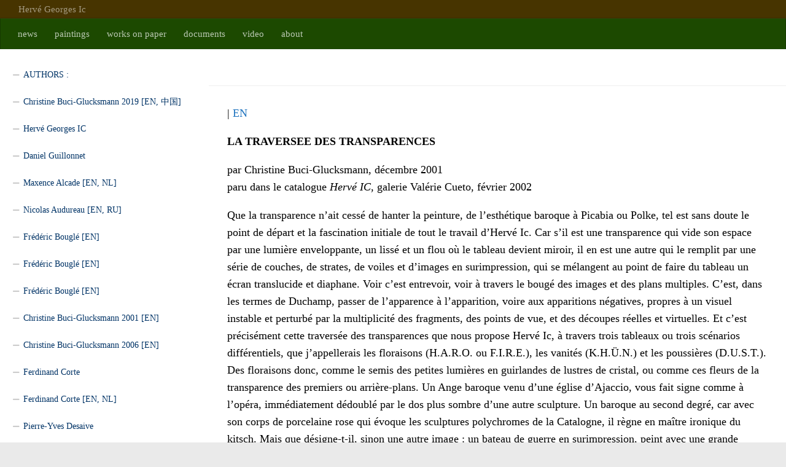

--- FILE ---
content_type: text/html; charset=UTF-8
request_url: https://www.herveic.com/documents/texts/latraverseedestransparences_fr/
body_size: 10325
content:
<!DOCTYPE html>
<html class="no-js" lang="fr-FR">
<head>
  <meta charset="UTF-8">
  <meta name="viewport" content="width=device-width, initial-scale=1.0">
  <link rel="profile" href="https://gmpg.org/xfn/11" />
  <link rel="pingback" href="https://www.herveic.com/interface/xmlrpc.php">

  <title>latraverseedestransparences_fr &#8211; Hervé Georges IC</title>
<meta name='robots' content='max-image-preview:large' />
<script>document.documentElement.className = document.documentElement.className.replace("no-js","js");</script>
<link rel='dns-prefetch' href='//s.w.org' />
<link rel="alternate" type="application/rss+xml" title="Hervé Georges IC &raquo; Flux" href="https://www.herveic.com/feed/" />
<link rel="alternate" type="application/rss+xml" title="Hervé Georges IC &raquo; Flux des commentaires" href="https://www.herveic.com/comments/feed/" />
		<script>
			window._wpemojiSettings = {"baseUrl":"https:\/\/s.w.org\/images\/core\/emoji\/13.1.0\/72x72\/","ext":".png","svgUrl":"https:\/\/s.w.org\/images\/core\/emoji\/13.1.0\/svg\/","svgExt":".svg","source":{"concatemoji":"https:\/\/www.herveic.com\/interface\/wp-includes\/js\/wp-emoji-release.min.js?ver=5.8.12"}};
			!function(e,a,t){var n,r,o,i=a.createElement("canvas"),p=i.getContext&&i.getContext("2d");function s(e,t){var a=String.fromCharCode;p.clearRect(0,0,i.width,i.height),p.fillText(a.apply(this,e),0,0);e=i.toDataURL();return p.clearRect(0,0,i.width,i.height),p.fillText(a.apply(this,t),0,0),e===i.toDataURL()}function c(e){var t=a.createElement("script");t.src=e,t.defer=t.type="text/javascript",a.getElementsByTagName("head")[0].appendChild(t)}for(o=Array("flag","emoji"),t.supports={everything:!0,everythingExceptFlag:!0},r=0;r<o.length;r++)t.supports[o[r]]=function(e){if(!p||!p.fillText)return!1;switch(p.textBaseline="top",p.font="600 32px Arial",e){case"flag":return s([127987,65039,8205,9895,65039],[127987,65039,8203,9895,65039])?!1:!s([55356,56826,55356,56819],[55356,56826,8203,55356,56819])&&!s([55356,57332,56128,56423,56128,56418,56128,56421,56128,56430,56128,56423,56128,56447],[55356,57332,8203,56128,56423,8203,56128,56418,8203,56128,56421,8203,56128,56430,8203,56128,56423,8203,56128,56447]);case"emoji":return!s([10084,65039,8205,55357,56613],[10084,65039,8203,55357,56613])}return!1}(o[r]),t.supports.everything=t.supports.everything&&t.supports[o[r]],"flag"!==o[r]&&(t.supports.everythingExceptFlag=t.supports.everythingExceptFlag&&t.supports[o[r]]);t.supports.everythingExceptFlag=t.supports.everythingExceptFlag&&!t.supports.flag,t.DOMReady=!1,t.readyCallback=function(){t.DOMReady=!0},t.supports.everything||(n=function(){t.readyCallback()},a.addEventListener?(a.addEventListener("DOMContentLoaded",n,!1),e.addEventListener("load",n,!1)):(e.attachEvent("onload",n),a.attachEvent("onreadystatechange",function(){"complete"===a.readyState&&t.readyCallback()})),(n=t.source||{}).concatemoji?c(n.concatemoji):n.wpemoji&&n.twemoji&&(c(n.twemoji),c(n.wpemoji)))}(window,document,window._wpemojiSettings);
		</script>
		<style>
img.wp-smiley,
img.emoji {
	display: inline !important;
	border: none !important;
	box-shadow: none !important;
	height: 1em !important;
	width: 1em !important;
	margin: 0 .07em !important;
	vertical-align: -0.1em !important;
	background: none !important;
	padding: 0 !important;
}
</style>
	<link rel='stylesheet' id='wp-block-library-css'  href='https://www.herveic.com/interface/wp-includes/css/dist/block-library/style.min.css?ver=5.8.12' media='all' />
<link rel='stylesheet' id='contact-form-7-css'  href='https://www.herveic.com/interface/wp-content/plugins/contact-form-7/includes/css/styles.css?ver=5.5.6.1' media='all' />
<link rel='stylesheet' id='meteor-slides-css'  href='https://www.herveic.com/interface/wp-content/plugins/meteor-slides/css/meteor-slides.css?ver=1.0' media='all' />
<link rel='stylesheet' id='responsive-lightbox-swipebox-css'  href='https://www.herveic.com/interface/wp-content/plugins/responsive-lightbox/assets/swipebox/swipebox.min.css?ver=1.5.2' media='all' />
<link rel='stylesheet' id='hueman-main-style-css'  href='https://www.herveic.com/interface/wp-content/themes/hueman/assets/front/css/main.min.css?ver=1768651615' media='all' />
<style id='hueman-main-style-inline-css'>
body { font-family:Georgia, serif;font-size:0.94rem }@media only screen and (min-width: 720px) {
        .nav > li { font-size:0.94rem; }
      }.boxed #wrapper, .container-inner { max-width: 1600px; }@media only screen and (min-width: 720px) {
                .boxed .desktop-sticky {
                  width: 1600px;
                }
              }.sidebar .widget { padding-left: 20px; padding-right: 20px; padding-top: 20px; }::selection { background-color: #1e73be; }
::-moz-selection { background-color: #1e73be; }a,a>span.hu-external::after,.themeform label .required,#flexslider-featured .flex-direction-nav .flex-next:hover,#flexslider-featured .flex-direction-nav .flex-prev:hover,.post-hover:hover .post-title a,.post-title a:hover,.sidebar.s1 .post-nav li a:hover i,.content .post-nav li a:hover i,.post-related a:hover,.sidebar.s1 .widget_rss ul li a,#footer .widget_rss ul li a,.sidebar.s1 .widget_calendar a,#footer .widget_calendar a,.sidebar.s1 .alx-tab .tab-item-category a,.sidebar.s1 .alx-posts .post-item-category a,.sidebar.s1 .alx-tab li:hover .tab-item-title a,.sidebar.s1 .alx-tab li:hover .tab-item-comment a,.sidebar.s1 .alx-posts li:hover .post-item-title a,#footer .alx-tab .tab-item-category a,#footer .alx-posts .post-item-category a,#footer .alx-tab li:hover .tab-item-title a,#footer .alx-tab li:hover .tab-item-comment a,#footer .alx-posts li:hover .post-item-title a,.comment-tabs li.active a,.comment-awaiting-moderation,.child-menu a:hover,.child-menu .current_page_item > a,.wp-pagenavi a{ color: #1e73be; }input[type="submit"],.themeform button[type="submit"],.sidebar.s1 .sidebar-top,.sidebar.s1 .sidebar-toggle,#flexslider-featured .flex-control-nav li a.flex-active,.post-tags a:hover,.sidebar.s1 .widget_calendar caption,#footer .widget_calendar caption,.author-bio .bio-avatar:after,.commentlist li.bypostauthor > .comment-body:after,.commentlist li.comment-author-admin > .comment-body:after{ background-color: #1e73be; }.post-format .format-container { border-color: #1e73be; }.sidebar.s1 .alx-tabs-nav li.active a,#footer .alx-tabs-nav li.active a,.comment-tabs li.active a,.wp-pagenavi a:hover,.wp-pagenavi a:active,.wp-pagenavi span.current{ border-bottom-color: #1e73be!important; }.sidebar.s2 .post-nav li a:hover i,
.sidebar.s2 .widget_rss ul li a,
.sidebar.s2 .widget_calendar a,
.sidebar.s2 .alx-tab .tab-item-category a,
.sidebar.s2 .alx-posts .post-item-category a,
.sidebar.s2 .alx-tab li:hover .tab-item-title a,
.sidebar.s2 .alx-tab li:hover .tab-item-comment a,
.sidebar.s2 .alx-posts li:hover .post-item-title a { color: #dd3333; }
.sidebar.s2 .sidebar-top,.sidebar.s2 .sidebar-toggle,.post-comments,.jp-play-bar,.jp-volume-bar-value,.sidebar.s2 .widget_calendar caption{ background-color: #dd3333; }.sidebar.s2 .alx-tabs-nav li.active a { border-bottom-color: #dd3333; }
.post-comments::before { border-right-color: #dd3333; }
      .search-expand,
              #nav-topbar.nav-container { background-color: #2b003f!important}@media only screen and (min-width: 720px) {
                #nav-topbar .nav ul { background-color: #2b003f!important; }
              }.is-scrolled #header .nav-container.desktop-sticky,
              .is-scrolled #header .search-expand { background-color: #2b003f!important; background-color: rgba(43,0,63,0.90)!important }.is-scrolled .topbar-transparent #nav-topbar.desktop-sticky .nav ul { background-color: #2b003f!important; background-color: rgba(43,0,63,0.95)!important }#header { background-color: #473400; }
@media only screen and (min-width: 720px) {
  #nav-header .nav ul { background-color: #473400; }
}
        #header #nav-mobile { background-color: #0003ed!important; }.is-scrolled #header #nav-mobile { background-color: #0003ed!important; background-color: rgba(0,3,237,0.90)!important }#nav-header.nav-container, #main-header-search .search-expand { background-color: #1c4900; }
@media only screen and (min-width: 720px) {
  #nav-header .nav ul { background-color: #1c4900; }
}
        #footer-bottom { background-color: #ffffff; }.site-title a img { max-height: 10px; }img { -webkit-border-radius: 10px; border-radius: 10px; }.sidebar.expanding, .sidebar.collapsing, .sidebar .sidebar-content, .sidebar .sidebar-toggle, .container-inner > .main::before,.container-inner > .main::after { background-color: #ffffff; }@media only screen and (min-width: 480px) and (max-width: 1200px) { .s2.expanded { background-color: #ffffff; } }@media only screen and (min-width: 480px) and (max-width: 960px) { .s1.expanded { background-color: #ffffff; } }body { background-color: #eaeaea; }
</style>
<link rel='stylesheet' id='hueman-font-awesome-css'  href='https://www.herveic.com/interface/wp-content/themes/hueman/assets/front/css/font-awesome.min.css?ver=1768651615' media='all' />
<!--n2css--><!--n2js--><script src='https://www.herveic.com/interface/wp-includes/js/jquery/jquery.min.js?ver=3.6.0' id='jquery-core-js'></script>
<script src='https://www.herveic.com/interface/wp-includes/js/jquery/jquery-migrate.min.js?ver=3.3.2' id='jquery-migrate-js'></script>
<script src='https://www.herveic.com/interface/wp-content/plugins/meteor-slides/js/jquery.cycle.all.js?ver=5.8.12' id='jquery-cycle-js'></script>
<script src='https://www.herveic.com/interface/wp-content/plugins/meteor-slides/js/jquery.metadata.v2.js?ver=5.8.12' id='jquery-metadata-js'></script>
<script src='https://www.herveic.com/interface/wp-content/plugins/meteor-slides/js/jquery.touchwipe.1.1.1.js?ver=5.8.12' id='jquery-touchwipe-js'></script>
<script id='meteorslides-script-js-extra'>
var meteorslidessettings = {"meteorslideshowspeed":"3000","meteorslideshowduration":"1000","meteorslideshowheight":"800","meteorslideshowwidth":"1200","meteorslideshowtransition":"fade"};
</script>
<script src='https://www.herveic.com/interface/wp-content/plugins/meteor-slides/js/slideshow.js?ver=5.8.12' id='meteorslides-script-js'></script>
<script src='https://www.herveic.com/interface/wp-content/plugins/responsive-lightbox/assets/swipebox/jquery.swipebox.min.js?ver=1.5.2' id='responsive-lightbox-swipebox-js'></script>
<script src='https://www.herveic.com/interface/wp-includes/js/underscore.min.js?ver=1.13.1' id='underscore-js'></script>
<script src='https://www.herveic.com/interface/wp-content/plugins/responsive-lightbox/assets/infinitescroll/infinite-scroll.pkgd.min.js?ver=4.0.1' id='responsive-lightbox-infinite-scroll-js'></script>
<script id='responsive-lightbox-js-before'>
var rlArgs = {"script":"swipebox","selector":"lightbox","customEvents":"","activeGalleries":true,"animation":true,"hideCloseButtonOnMobile":false,"removeBarsOnMobile":false,"hideBars":true,"hideBarsDelay":5000,"videoMaxWidth":1080,"useSVG":true,"loopAtEnd":false,"woocommerce_gallery":false,"ajaxurl":"https:\/\/www.herveic.com\/interface\/wp-admin\/admin-ajax.php","nonce":"0d4d9e595b","preview":false,"postId":1417,"scriptExtension":false};
</script>
<script src='https://www.herveic.com/interface/wp-content/plugins/responsive-lightbox/js/front.js?ver=2.5.3' id='responsive-lightbox-js'></script>
<link rel="https://api.w.org/" href="https://www.herveic.com/wp-json/" /><link rel="alternate" type="application/json" href="https://www.herveic.com/wp-json/wp/v2/pages/1417" /><link rel="EditURI" type="application/rsd+xml" title="RSD" href="https://www.herveic.com/interface/xmlrpc.php?rsd" />
<link rel="wlwmanifest" type="application/wlwmanifest+xml" href="https://www.herveic.com/interface/wp-includes/wlwmanifest.xml" /> 
<meta name="generator" content="WordPress 5.8.12" />
<link rel="canonical" href="https://www.herveic.com/documents/texts/latraverseedestransparences_fr/" />
<link rel='shortlink' href='https://www.herveic.com/?p=1417' />
<link rel="alternate" type="application/json+oembed" href="https://www.herveic.com/wp-json/oembed/1.0/embed?url=https%3A%2F%2Fwww.herveic.com%2Fdocuments%2Ftexts%2Flatraverseedestransparences_fr%2F" />
<link rel="alternate" type="text/xml+oembed" href="https://www.herveic.com/wp-json/oembed/1.0/embed?url=https%3A%2F%2Fwww.herveic.com%2Fdocuments%2Ftexts%2Flatraverseedestransparences_fr%2F&#038;format=xml" />
    <link rel="preload" as="font" type="font/woff2" href="https://www.herveic.com/interface/wp-content/themes/hueman/assets/front/webfonts/fa-brands-400.woff2?v=5.15.2" crossorigin="anonymous"/>
    <link rel="preload" as="font" type="font/woff2" href="https://www.herveic.com/interface/wp-content/themes/hueman/assets/front/webfonts/fa-regular-400.woff2?v=5.15.2" crossorigin="anonymous"/>
    <link rel="preload" as="font" type="font/woff2" href="https://www.herveic.com/interface/wp-content/themes/hueman/assets/front/webfonts/fa-solid-900.woff2?v=5.15.2" crossorigin="anonymous"/>
  <!--[if lt IE 9]>
<script src="https://www.herveic.com/interface/wp-content/themes/hueman/assets/front/js/ie/html5shiv-printshiv.min.js"></script>
<script src="https://www.herveic.com/interface/wp-content/themes/hueman/assets/front/js/ie/selectivizr.js"></script>
<![endif]-->
<link rel="icon" href="https://www.herveic.com/interface/images/peinture/lumiere/cropped-orange19x24_2013-32x32.jpg" sizes="32x32" />
<link rel="icon" href="https://www.herveic.com/interface/images/peinture/lumiere/cropped-orange19x24_2013-192x192.jpg" sizes="192x192" />
<link rel="apple-touch-icon" href="https://www.herveic.com/interface/images/peinture/lumiere/cropped-orange19x24_2013-180x180.jpg" />
<meta name="msapplication-TileImage" content="https://www.herveic.com/interface/images/peinture/lumiere/cropped-orange19x24_2013-270x270.jpg" />
</head>

<body class="page-template-default page page-id-1417 page-child parent-pageid-1237 wp-custom-logo wp-embed-responsive col-2cr boxed mobile-sidebar-hide-s1 header-desktop-sticky header-mobile-sticky hu-header-img-full-width hueman-3-7-16 hu-links-not-underlined chrome">
<div id="wrapper">
  <a class="screen-reader-text skip-link" href="#content">Skip to content</a>
  
  <header id="header" class="specific-mobile-menu-on one-mobile-menu mobile_menu header-ads-desktop  topbar-transparent no-header-img">
        <nav class="nav-container group mobile-menu mobile-sticky no-menu-assigned" id="nav-mobile" data-menu-id="header-1">
  <div class="mobile-title-logo-in-header"></div>
        
                    <!-- <div class="ham__navbar-toggler collapsed" aria-expanded="false">
          <div class="ham__navbar-span-wrapper">
            <span class="ham-toggler-menu__span"></span>
          </div>
        </div> -->
        <button class="ham__navbar-toggler-two collapsed" title="Menu" aria-expanded="false">
          <span class="ham__navbar-span-wrapper">
            <span class="line line-1"></span>
            <span class="line line-2"></span>
            <span class="line line-3"></span>
          </span>
        </button>
            
      <div class="nav-text"></div>
      <div class="nav-wrap container">
                  <ul class="nav container-inner group mobile-search">
                            <li>
                  <form role="search" method="get" class="search-form" action="https://www.herveic.com/">
				<label>
					<span class="screen-reader-text">Rechercher :</span>
					<input type="search" class="search-field" placeholder="Rechercher…" value="" name="s" />
				</label>
				<input type="submit" class="search-submit" value="Rechercher" />
			</form>                </li>
                      </ul>
                <ul id="menu-navigation" class="nav container-inner group"><li id="menu-item-6333" class="menu-item menu-item-type-post_type menu-item-object-page menu-item-6333"><a href="https://www.herveic.com/news/">news</a></li>
<li id="menu-item-3768" class="menu-item menu-item-type-post_type menu-item-object-page menu-item-home menu-item-3768"><a href="https://www.herveic.com/">paintings</a></li>
<li id="menu-item-8667" class="menu-item menu-item-type-post_type menu-item-object-page menu-item-8667"><a href="https://www.herveic.com/drawings/">works on paper</a></li>
<li id="menu-item-8592" class="menu-item menu-item-type-post_type menu-item-object-page menu-item-8592"><a href="https://www.herveic.com/documents/publications/">documents</a></li>
<li id="menu-item-3769" class="menu-item menu-item-type-post_type menu-item-object-page menu-item-3769"><a href="https://www.herveic.com/videos/">video</a></li>
<li id="menu-item-3759" class="menu-item menu-item-type-post_type menu-item-object-page menu-item-3759"><a href="https://www.herveic.com/contact/">about</a></li>
</ul>      </div>
</nav><!--/#nav-topbar-->  
  
  <div class="container group">
        <div class="container-inner">

                    <div class="group hu-pad central-header-zone">
                  <div class="logo-tagline-group">
                                                                      <p class="site-description">Hervé Georges Ic</p>
                                        </div>

                                </div>
      
                <nav class="nav-container group desktop-menu " id="nav-header" data-menu-id="header-2">
    <div class="nav-text"><!-- put your mobile menu text here --></div>

  <div class="nav-wrap container">
        <ul id="menu-navigation-1" class="nav container-inner group"><li class="menu-item menu-item-type-post_type menu-item-object-page menu-item-6333"><a href="https://www.herveic.com/news/">news</a></li>
<li class="menu-item menu-item-type-post_type menu-item-object-page menu-item-home menu-item-3768"><a href="https://www.herveic.com/">paintings</a></li>
<li class="menu-item menu-item-type-post_type menu-item-object-page menu-item-8667"><a href="https://www.herveic.com/drawings/">works on paper</a></li>
<li class="menu-item menu-item-type-post_type menu-item-object-page menu-item-8592"><a href="https://www.herveic.com/documents/publications/">documents</a></li>
<li class="menu-item menu-item-type-post_type menu-item-object-page menu-item-3769"><a href="https://www.herveic.com/videos/">video</a></li>
<li class="menu-item menu-item-type-post_type menu-item-object-page menu-item-3759"><a href="https://www.herveic.com/contact/">about</a></li>
</ul>  </div>
</nav><!--/#nav-header-->      
    </div><!--/.container-inner-->
      </div><!--/.container-->

</header><!--/#header-->
  
  <div class="container" id="page">
    <div class="container-inner">
            <div class="main">
        <div class="main-inner group">
          
              <main class="content" id="content">
              <div class="page-title hu-pad group">
          	    		<h1>latraverseedestransparences_fr</h1>
    	
    </div><!--/.page-title-->
          <div class="hu-pad group">
            
  <article class="group post-1417 page type-page status-publish hentry">

    
    <div class="entry themeform">
      <p>| <a href="http://www.herveic.com/documents/texts/latraverseedestransparences_en">EN</a> </p>
<p><strong>LA TRAVERSEE DES TRANSPARENCES</strong></p>
<p>par Christine Buci-Glucksmann, d&eacute;cembre 2001<br />
paru dans le catalogue <em>Herv&eacute; IC</em>, galerie Val&eacute;rie Cueto, f&eacute;vrier 2002</p>
<p> Que la transparence n’ait cess&eacute; de hanter la peinture, de l’esth&eacute;tique baroque &agrave; Picabia ou Polke, tel est sans doute le point de d&eacute;part et la fascination initiale de tout le travail d’Herv&eacute; Ic. Car s’il est une transparence qui vide son espace par une lumi&egrave;re enveloppante, un liss&eacute; et un flou où le tableau devient miroir, il en est une autre qui le remplit par une s&eacute;rie de couches, de strates, de voiles et d’images en surimpression, qui se m&eacute;langent au point de faire du tableau un &eacute;cran translucide et diaphane. Voir c’est entrevoir, voir &agrave; travers le boug&eacute; des images et des plans multiples. C’est, dans les termes de Duchamp, passer de l’apparence &agrave; l’apparition, voire aux apparitions n&eacute;gatives, propres &agrave; un visuel instable et perturb&eacute; par la multiplicit&eacute; des fragments, des points de vue, et des d&eacute;coupes r&eacute;elles et virtuelles. Et c’est pr&eacute;cis&eacute;ment cette travers&eacute;e des transparences que nous propose Herv&eacute; Ic, &agrave; travers trois tableaux ou trois sc&eacute;narios diff&eacute;rentiels, que j’appellerais les floraisons (H.A.R.O. ou F.I.R.E.), les vanit&eacute;s (K.H.Ü.N.) et les poussi&egrave;res (D.U.S.T.).<br />
	Des floraisons donc, comme le semis des petites lumi&egrave;res en guirlandes de lustres de cristal, ou comme ces fleurs de la transparence des premiers ou arri&egrave;re-plans. Un Ange baroque venu d’une &eacute;glise d’Ajaccio, vous fait signe comme &agrave; l’op&eacute;ra, imm&eacute;diatement d&eacute;doubl&eacute; par le dos plus sombre d’une autre sculpture. Un baroque au second degr&eacute;, car avec son corps de porcelaine rose qui &eacute;voque les sculptures polychromes de la Catalogne, il r&egrave;gne en ma&icirc;tre ironique du kitsch. Mais que d&eacute;signe-t-il, sinon une autre image : un bateau de guerre en surimpression, peint avec une grande pr&eacute;cision, &agrave; partir de photographies r&eacute;alis&eacute;es au Mus&eacute;e de la marine .<br />
Ang&eacute;lique, guerri&egrave;re ou fleurie : trois modalit&eacute;s visuelles d’une image composite où les entre-mondes du transparent d&eacute;truisent toute &eacute;vidence de l’image. Car, &agrave; la diff&eacute;rence du baroque hollandais qui pratiquait “ un art de d&eacute;peindre ”, ici on se trouve plut&ocirc;t devant “ un art de re-peindre ” , ou plus c’est moins. Au point que l’image fixe bouge dans ces interstices, ses fragments conflictuels et les multiplicit&eacute;s de sa surface. Mais que voit-on vraiment ?<br />
	Des vanit&eacute;s, peut-&ecirc;tre. Dans un c&eacute;l&egrave;bre tableau de Nicolas van Veerendael, Vanit&eacute; (Mus&eacute;e de Caen), deux cr&acirc;nes, ceux des amants, sont entrelac&eacute;s dans la mort par un bouquet de fleurs symboliques : lis, roses et boules de neige, fleurs de temps et du beau, fleurs d’un passage entre vie et mort, &ecirc;tre et rien. M&ecirc;me sc&eacute;nario d&eacute;cal&eacute;, d&eacute;vi&eacute; et r&eacute;invent&eacute;, dans K.H.Ü.N.  Ici les deux cr&acirc;nes de la sculpture recouverte de feuilles d’or et pos&eacute;e sur un miroir d’Herv&eacute; Ic, sont surimprim&eacute;s et trans-apparaissent, m&ecirc;l&eacute;s aux voiles pliss&eacute;es d’un bateau. La mort, la guerre, les fleurs : une image picturale hybrid&eacute;e, qui nous oblige &agrave; imaginer ce qui a &eacute;t&eacute; recouvert, et ce qu’il en reste. Mais, il n’y a pas d’Alice derri&egrave;re ce miroir, et tout est l&agrave; en surface, dans une travers&eacute;e et un voyage m&eacute;taphorique. Peut-&ecirc;tre s’agit-il d’un vaisseau fant&ocirc;me, traversant je ne sais quel fleuve d’oubli. Car le tableau est comme un palimpseste, un bloc magique freudien, où l’oubli&eacute; fait retour dans un temps flottant. Mais d’où ?<br />
	Des poussi&egrave;res, ou en poussi&egrave;res. Mais des poussi&egrave;res de lumi&egrave;re et de vie, dans cette installation, S.T.A.R., ou le tableau D.U.S.T. est &eacute;clair&eacute; par une guirlande de lumi&egrave;res clignotantes, qui passent au rouge, au bleu, au jaune ou m&ecirc;me au noir, rythm&eacute;es par la musique r&eacute;p&eacute;titive de Steve Reich, et son &eacute;vocation vocale de New York et Los Angeles. Dans la chambre noire, le tableau se m&eacute;tamorphose et devient une v&eacute;ritable image optico-sonore pure, qui donne la v&eacute;rit&eacute; et le leurre de la peinture des transparences. Une image &eacute;cran, un tableau devenu vid&eacute;o, dans un clignotement ininterrompu de lumi&egrave;res, qui m’&eacute;voque irr&eacute;sistiblement les constellations stellaires ou une ville comme Shanghai.<br />
	Car la travers&eacute;e des transparences cr&eacute;e toujours des vraies-fausses images, des “ entre-images ” &eacute;piphaniques, d&eacute;connect&eacute;es et pourtant unifi&eacute;es par la surface voil&eacute;e des surimpressions. Le tableau n’est ni une fen&ecirc;tre, ni un miroir, ni m&ecirc;me une carte. Mais bien l’&eacute;cran d’impressions composites et hybrid&eacute;es, celui d’un n&eacute;o-baroque &agrave; l’&eacute;poque du virtuel, qui sait remettre en cause les hi&eacute;rarchies traditionnelles entre le d&eacute;coratif, le figural et l’abstrait. Tel est le d&eacute;fi : ne pas penser l’Un, mais le multiple, dans un polyth&eacute;isme des figures, qui met &agrave; mal nos puritanismes identitaires et nos &eacute;vidences visuelles.<br />
Christine Buci-Glucksmann.</p>
<p>Sur ces questions, je renvoie le lecteur &agrave; :<br />
“ Flux et transparences ”, Peinture : trois regards, Editions du regard, 2001.<br />
Les fleurs de la peinture, Steve Dawson, Galil&eacute;e, 2001.<br />
Et surtout &agrave; : L’esth&eacute;tique de temps au Japon. Du zen au virtuel. Galil&eacute;e, 2001, où j’ai longuement d&eacute;velopp&eacute; les matrices de cette esth&eacute;tique de la transparence.</p>
<p>.<br />
<a href="http://www.herveic.com/interface/images/publication/catalogue/cueto2002.jpg" data-rel="lightbox-image-0" data-rl_title="" data-rl_caption=""><img class="alignnone size-full wp-image-3796" title="" src="http://www.herveic.com/interface/images/publication/catalogue/cueto2002.jpg" width="100" /></a> La traversée des transparences<br />
textes : Christine Buci-Glucksmann, Soko Phay-Vakalis, Amélie Pironneau<br />
catalogue : Galerie Valérie Cueto, 48 pages, 2002</p>
      <nav class="pagination group">
              </nav><!--/.pagination-->
      <div class="clear"></div>
    </div><!--/.entry-->

  </article>

  
          </div><!--/.hu-pad-->
            </main><!--/.content-->
          

	<div class="sidebar s1 collapsed" data-position="left" data-layout="col-2cr" data-sb-id="s1">

		<button class="sidebar-toggle" title="Étendre la colonne latérale"><i class="fas sidebar-toggle-arrows"></i></button>

		<div class="sidebar-content">

			
			
			
			<div id="nav_menu-8" class="widget widget_nav_menu"><div class="menu-auteurs-container"><ul id="menu-auteurs" class="menu"><li id="menu-item-8653" class="menu-item menu-item-type-post_type menu-item-object-page current-page-ancestor current-page-parent menu-item-8653"><a href="https://www.herveic.com/documents/texts/">AUTHORS :</a></li>
<li id="menu-item-7430" class="menu-item menu-item-type-post_type menu-item-object-page menu-item-7430"><a href="https://www.herveic.com/documents/texts/fleurs_de_la_transparence_fr/">Christine Buci-Glucksmann 2019 [EN, 中国]</a></li>
<li id="menu-item-11124" class="menu-item menu-item-type-post_type menu-item-object-page menu-item-11124"><a href="https://www.herveic.com/documents/texts/consideration/">Hervé Georges IC</a></li>
<li id="menu-item-10957" class="menu-item menu-item-type-post_type menu-item-object-page menu-item-10957"><a href="https://www.herveic.com/documents/texts/portrait/">Daniel Guillonnet</a></li>
<li id="menu-item-6460" class="menu-item menu-item-type-post_type menu-item-object-page menu-item-6460"><a href="https://www.herveic.com/documents/texts/backportrait_fr/">Maxence Alcade [EN, NL]</a></li>
<li id="menu-item-3831" class="menu-item menu-item-type-post_type menu-item-object-page menu-item-3831"><a href="https://www.herveic.com/documents/texts/audureau_fr/">Nicolas Audureau [EN, RU]</a></li>
<li id="menu-item-3841" class="menu-item menu-item-type-post_type menu-item-object-page menu-item-3841"><a href="https://www.herveic.com/documents/texts/souscomediehumaine_fr/">Frédéric Bouglé [EN]</a></li>
<li id="menu-item-3842" class="menu-item menu-item-type-post_type menu-item-object-page menu-item-3842"><a href="https://www.herveic.com/documents/texts/glamelectro/">Frédéric Bouglé [EN]</a></li>
<li id="menu-item-6420" class="menu-item menu-item-type-post_type menu-item-object-page menu-item-6420"><a href="https://www.herveic.com/documents/texts/intro-fbougle_fr/">Frédéric Bouglé [EN]</a></li>
<li id="menu-item-3849" class="menu-item menu-item-type-post_type menu-item-object-page current-menu-item page_item page-item-1417 current_page_item menu-item-3849"><a href="https://www.herveic.com/documents/texts/latraverseedestransparences_fr/" aria-current="page">Christine Buci-Glucksmann 2001 [EN]</a></li>
<li id="menu-item-3844" class="menu-item menu-item-type-post_type menu-item-object-page menu-item-3844"><a href="https://www.herveic.com/documents/texts/figuresco_chap11_fr/">Christine Buci-Glucksmann 2006 [EN]</a></li>
<li id="menu-item-3834" class="menu-item menu-item-type-post_type menu-item-object-page menu-item-3834"><a href="https://www.herveic.com/documents/texts/surledivan_fr/">Ferdinand Corte</a></li>
<li id="menu-item-3839" class="menu-item menu-item-type-post_type menu-item-object-page menu-item-3839"><a href="https://www.herveic.com/documents/texts/fcorte_fr/">Ferdinand Corte [EN, NL]</a></li>
<li id="menu-item-4154" class="menu-item menu-item-type-post_type menu-item-object-page menu-item-4154"><a href="https://www.herveic.com/documents/texts/promenade_fr/">Pierre-Yves Desaive</a></li>
<li id="menu-item-3833" class="menu-item menu-item-type-post_type menu-item-object-page menu-item-3833"><a href="https://www.herveic.com/documents/texts/legacy_fr/">Pierre-Yves Desaive [EN, NL]</a></li>
<li id="menu-item-3836" class="menu-item menu-item-type-post_type menu-item-object-page menu-item-3836"><a href="https://www.herveic.com/documents/texts/agrenier/">Aexandre Grenier</a></li>
<li id="menu-item-3851" class="menu-item menu-item-type-post_type menu-item-object-page menu-item-3851"><a href="https://www.herveic.com/documents/texts/peindrelinvisible_fr/">Michel Griscelli</a></li>
<li id="menu-item-3845" class="menu-item menu-item-type-post_type menu-item-object-page menu-item-3845"><a href="https://www.herveic.com/documents/texts/lecrantransgressif_fr/">Stéphanie Katz [EN]</a></li>
<li id="menu-item-3835" class="menu-item menu-item-type-post_type menu-item-object-page menu-item-3835"><a href="https://www.herveic.com/documents/texts/deslimites_fr/">Stéphanie Katz [EN, NL]</a></li>
<li id="menu-item-3846" class="menu-item menu-item-type-post_type menu-item-object-page menu-item-3846"><a href="https://www.herveic.com/documents/texts/cosmetique_fr/">Stéphanie Katz</a></li>
<li id="menu-item-3847" class="menu-item menu-item-type-post_type menu-item-object-page menu-item-3847"><a href="https://www.herveic.com/documents/texts/lavrador_fr/">Judicaël Lavrador</a></li>
<li id="menu-item-3832" class="menu-item menu-item-type-post_type menu-item-object-page menu-item-3832"><a href="https://www.herveic.com/documents/texts/claudelorent/">Claude Lorent</a></li>
<li id="menu-item-3843" class="menu-item menu-item-type-post_type menu-item-object-page menu-item-3843"><a href="https://www.herveic.com/documents/texts/transitoire_fr/">Anne Malherbe [EN]</a></li>
<li id="menu-item-7282" class="menu-item menu-item-type-post_type menu-item-object-page menu-item-7282"><a href="https://www.herveic.com/documents/texts/molk_fr/">Marc Molk</a></li>
<li id="menu-item-8651" class="menu-item menu-item-type-post_type menu-item-object-page menu-item-8651"><a href="https://www.herveic.com/documents/texts/leonmychkine/">Léon Mychkine</a></li>
<li id="menu-item-3848" class="menu-item menu-item-type-post_type menu-item-object-page menu-item-3848"><a href="https://www.herveic.com/documents/texts/inactueletpresent_fr/">Michel Nuridsany</a></li>
<li id="menu-item-7591" class="menu-item menu-item-type-post_type menu-item-object-page menu-item-7591"><a href="https://www.herveic.com/documents/texts/panneaux_de_verre/">Soko Phay [EN]</a></li>
<li id="menu-item-9511" class="menu-item menu-item-type-post_type menu-item-object-page menu-item-9511"><a title="Portraiture, 2001" href="https://www.herveic.com/documents/texts/portraiture/">Soko Phay</a></li>
<li id="menu-item-3850" class="menu-item menu-item-type-post_type menu-item-object-page menu-item-3850"><a href="https://www.herveic.com/documents/texts/brainstorming_fr/">Amélie Pironneau [EN]</a></li>
<li id="menu-item-3838" class="menu-item menu-item-type-post_type menu-item-object-page menu-item-3838"><a href="https://www.herveic.com/documents/texts/jacquespy_fr/">Jacques Py</a></li>
<li id="menu-item-3840" class="menu-item menu-item-type-post_type menu-item-object-page menu-item-3840"><a href="https://www.herveic.com/documents/texts/bramade_fr/">Bénédicte Ramade</a></li>
<li id="menu-item-5749" class="menu-item menu-item-type-post_type menu-item-object-page menu-item-5749"><a href="https://www.herveic.com/documents/texts/dormeur_fr/">Athenaïs Rezette</a></li>
<li id="menu-item-3837" class="menu-item menu-item-type-post_type menu-item-object-page menu-item-3837"><a href="https://www.herveic.com/documents/texts/conversation_fr/">Jens Emil Sennewald</a></li>
</ul></div></div>
		</div><!--/.sidebar-content-->

	</div><!--/.sidebar-->

	

        </div><!--/.main-inner-->
      </div><!--/.main-->
    </div><!--/.container-inner-->
  </div><!--/.container-->
    <footer id="footer">

    
    
    
    <section class="container" id="footer-bottom">
      <div class="container-inner">

        <a id="back-to-top" href="#"><i class="fas fa-angle-up"></i></a>

        <div class="hu-pad group">

          <div class="grid one-half">
                        
            <div id="copyright">
                <p></p>
            </div><!--/#copyright-->

            
          </div>

          <div class="grid one-half last">
                      </div>

        </div><!--/.hu-pad-->

      </div><!--/.container-inner-->
    </section><!--/.container-->

  </footer><!--/#footer-->

</div><!--/#wrapper-->

<script src='https://www.herveic.com/interface/wp-includes/js/dist/vendor/regenerator-runtime.min.js?ver=0.13.7' id='regenerator-runtime-js'></script>
<script src='https://www.herveic.com/interface/wp-includes/js/dist/vendor/wp-polyfill.min.js?ver=3.15.0' id='wp-polyfill-js'></script>
<script id='contact-form-7-js-extra'>
var wpcf7 = {"api":{"root":"https:\/\/www.herveic.com\/wp-json\/","namespace":"contact-form-7\/v1"}};
</script>
<script src='https://www.herveic.com/interface/wp-content/plugins/contact-form-7/includes/js/index.js?ver=5.5.6.1' id='contact-form-7-js'></script>
<script id='hu-front-scripts-js-extra'>
var HUParams = {"_disabled":[],"SmoothScroll":{"Enabled":false,"Options":{"touchpadSupport":false}},"centerAllImg":"1","timerOnScrollAllBrowsers":"1","extLinksStyle":"","extLinksTargetExt":"1","extLinksSkipSelectors":{"classes":["btn","button"],"ids":[]},"imgSmartLoadEnabled":"","imgSmartLoadOpts":{"parentSelectors":[".container .content",".post-row",".container .sidebar","#footer","#header-widgets"],"opts":{"excludeImg":[".tc-holder-img"],"fadeIn_options":100,"threshold":0}},"goldenRatio":"1.618","gridGoldenRatioLimit":"350","sbStickyUserSettings":{"desktop":false,"mobile":true},"sidebarOneWidth":"340","sidebarTwoWidth":"260","isWPMobile":"","menuStickyUserSettings":{"desktop":"stick_up","mobile":"stick_up"},"mobileSubmenuExpandOnClick":"1","submenuTogglerIcon":"<i class=\"fas fa-angle-down\"><\/i>","isDevMode":"1","ajaxUrl":"https:\/\/www.herveic.com\/?huajax=1","frontNonce":{"id":"HuFrontNonce","handle":"1248ee6d93"},"isWelcomeNoteOn":"","welcomeContent":"","i18n":{"collapsibleExpand":"Expand","collapsibleCollapse":"Collapse"},"deferFontAwesome":"","fontAwesomeUrl":"https:\/\/www.herveic.com\/interface\/wp-content\/themes\/hueman\/assets\/front\/css\/font-awesome.min.css?1768651615","mainScriptUrl":"https:\/\/www.herveic.com\/interface\/wp-content\/themes\/hueman\/assets\/front\/js\/scripts.js?1768651615","flexSliderNeeded":"","flexSliderOptions":{"is_rtl":false,"has_touch_support":true,"is_slideshow":false,"slideshow_speed":5000},"fitTextMap":{"single_post_title":{"selectors":".single h1.entry-title","minEm":1.375,"maxEm":2.62},"page_title":{"selectors":".page-title h1","minEm":1,"maxEm":1.3},"home_page_title":{"selectors":".home .page-title","minEm":1,"maxEm":1.2,"compression":2.5},"post_titles":{"selectors":".blog .post-title, .archive .post-title","minEm":1.375,"maxEm":1.475},"featured_post_titles":{"selectors":".featured .post-title","minEm":1.375,"maxEm":2.125},"comments":{"selectors":".commentlist li","minEm":0.8125,"maxEm":0.93,"compression":2.5},"entry":{"selectors":".entry","minEm":0.9375,"maxEm":1.125,"compression":2.5},"content_h1":{"selectors":".entry h1, .woocommerce div.product h1.product_title","minEm":1.7578125,"maxEm":2.671875},"content_h2":{"selectors":".entry h2","minEm":1.5234375,"maxEm":2.390625},"content_h3":{"selectors":".entry h3","minEm":1.40625,"maxEm":1.96875},"content_h4":{"selectors":".entry h4","minEm":1.2890625,"maxEm":1.6875},"content_h5":{"selectors":".entry h5","minEm":1.0546875,"maxEm":1.40625},"content_h6":{"selectors":".entry h6","minEm":0.9375,"maxEm":1.265625,"compression":2.5}},"userFontSize":"15","fitTextCompression":"1.5"};
</script>
<script src='https://www.herveic.com/interface/wp-content/themes/hueman/assets/front/js/scripts.js?ver=1768651615' id='hu-front-scripts-js' defer></script>
<script src='https://www.herveic.com/interface/wp-includes/js/wp-embed.min.js?ver=5.8.12' id='wp-embed-js'></script>
<!--[if lt IE 9]>
<script src="https://www.herveic.com/interface/wp-content/themes/hueman/assets/front/js/ie/respond.js"></script>
<![endif]-->
</body>
</html>

--- FILE ---
content_type: text/css
request_url: https://www.herveic.com/interface/wp-content/themes/hueman/assets/front/css/main.min.css?ver=1768651615
body_size: 18761
content:
#wp-admin-bar-tc-hueman-help .ab-item:before,
.comment blockquote:before,
.entry blockquote:before,
.sidebar-toggle-arrows,
[role=search].search-form label:after,
li#wp-admin-bar-tc-hueman-help a:before {
 -moz-osx-font-smoothing:grayscale;
 -webkit-font-smoothing:antialiased
}
.clear,
.slides:after {
 clear:both;
 visibility:hidden
}
a,
abbr,
acronym,
address,
applet,
article,
aside,
audio,
b,
big,
blockquote,
body,
canvas,
caption,
center,
cite,
code,
dd,
del,
details,
dfn,
div,
dl,
dt,
em,
embed,
fieldset,
figcaption,
figure,
footer,
form,
h1,
h2,
h3,
h4,
h5,
h6,
header,
hgroup,
html,
i,
iframe,
img,
ins,
kbd,
label,
legend,
li,
mark,
menu,
nav,
object,
ol,
output,
p,
pre,
q,
ruby,
s,
samp,
section,
small,
span,
strike,
strong,
sub,
summary,
sup,
table,
tbody,
td,
tfoot,
th,
thead,
time,
tr,
tt,
u,
ul,
var,
video {
 margin:0;
 padding:0;
 border:0;
 font:inherit;
 vertical-align:baseline
}
article,
aside,
details,
figcaption,
figure,
footer,
header,
hgroup,
menu,
nav,
section {
 display:block
}
ol,
ul {
 list-style:none
}
blockquote,
q {
 quotes:none
}
blockquote:after,
blockquote:before,
q:after,
q:before {
 content:'';
 content:none
}
table {
 border-collapse:collapse;
 border-spacing:0
}
.ie8 #footer .alx-posts .post-item-title,
.ie8 .sidebar.s1 .alx-posts .post-item-title,
.ie8.single .related-posts .post-title,
body.ie8 {
 font-weight:400
}
.ie8 .author-bio .bio-avatar:after,
.ie8 .commentlist li.bypostauthor>.comment-body:after {
 display:none
}
.ie8 .nav li>a:after,
.ie8 .nav>li>a:after {
 content:""!important
}
.ie8 #nav-header .nav>li:hover>a,
.ie8 #nav-header .nav>li>a:hover,
.ie8 #nav-topbar .nav>li:hover>a,
.ie8 #nav-topbar .nav>li>a:hover,
.ie8 .search-expand-inner,
.ie8 .toggle-search.active,
.ie8 .toggle-search:hover {
 background:url(../img/opacity-10.png)
}
.ie8 .flex-direction-nav a,
.ie8 .image-caption,
.ie8 .page-image-text .description i,
.ie8 .thumb-icon {
 background:url(../img/ie/opacity-70.png)
}
.ie8 .entry .gallery .gallery-caption {
 background:url(../img/ie/opacity-80-light.png)
}
#wp-admin-bar-tc-hueman-help .ab-item:before,
li#wp-admin-bar-tc-hueman-help a:before {
 font-family:'Font Awesome\ 5 Free';
 font-weight:400;
 font-variant:normal;
 text-transform:none;
 font-style:normal;
 line-height:1;
 content:"\f1cd";
 color:#FFF;
 padding-right:0;
 margin-right:0;
 top:2px;
 position:relative
}
li#wp-admin-bar-tc-hueman-help a {
 color:#FFF;
 text-decoration:none;
 text-shadow:0 -1px 0 rgba(0,0,0,.25);
 background-color:#8DA65A;
 background-image:-moz-linear-gradient(top,#008ec2,#006799);
 background-image:-webkit-gradient(linear,0 0,0 100%,from(#008ec2),to(#006799));
 background-image:-webkit-linear-gradient(top,#008ec2,#006799);
 background-image:-o-linear-gradient(top,#008ec2,#006799);
 background-image:linear-gradient(to bottom,#008ec2,#006799);
 background-repeat:repeat-x;
 border-color:#006799;
 border-color:rgba(0,0,0,.1) rgba(0,0,0,.1) rgba(0,0,0,.25);
 filter:progid:DXImageTransform.Microsoft.gradient(enabled=false)
}
html {
 -webkit-font-smoothing:antialiased
}
body {
 background:#eaeaea;
 font-size:1rem;
 line-height:1.5em;
 color:#000;
 font-weight:300
}
::selection {
 background:#16cfc1;
 color:#fff
}
::-moz-selection {
 background:#16cfc1;
 color:#fff
}
a {
 color:#16cfc1;
 text-decoration:none
}
#bottom-welcome-note a,
.comment-body a,
.widget_text a,
article .entry a {
 text-decoration:underline
}
a:hover {
 color:#444
}
img {
 max-width:100%;
 height:auto
}
a,
a:after,
a:before {
 -webkit-transition:all .2s ease;
 -moz-transition:all .2s ease;
 -o-transition:all .2s ease;
 transition:all .2s ease
}
a img {
 -webkit-transition:opacity .2s ease;
 -moz-transition:opacity .2s ease;
 -o-transition:opacity .2s ease;
 transition:opacity .2s ease
}
.hu-links-not-underlined .comment-body a,
.hu-links-not-underlined .widget_text a,
.hu-links-not-underlined article .entry a,
article .entry a.wp-block-button__link {
 text-decoration:none
}
address,
cite,
em {
 font-style:italic
}
strong {
 font-weight:600
}
.alignleft,
.left {
 float:left
}
.alignright,
.right {
 float:right
}
.aligncenter {
 margin-left:auto;
 margin-right:auto
}
.clear {
 display:block;
 overflow:hidden;
 width:0;
 height:0
}
.group:after,
.group:before {
 content:"";
 display:table
}
.group:after {
 clear:both
}
.group {
 zoom:1
}
.fab,
.far,
.fas {
 width:1em;
 text-align:center
}
button,
input,
label,
select,
textarea {
 font-family:inherit
}
.comment blockquote:before,
.entry blockquote:before,
.sidebar-toggle-arrows,
[role=search].search-form label:after {
 font-family:'Font Awesome 5 Free';
 font-variant:normal;
 text-rendering:auto
}
.themeform button,
.themeform input,
.themeform label,
.themeform select,
.themeform textarea {
 font-size:.875em
}
.themeform button::-moz-focus-inner,
.themeform input::-moz-focus-inner {
 border:0;
 padding:0
}
.search-form input[type=search],
.themeform .woocommerce #respond input#submit,
.themeform .woocommerce a.button,
.themeform .woocommerce button.button,
.themeform .woocommerce input.button,
.themeform button,
.themeform input[type=number],
.themeform input[type=text],
.themeform input[type=password],
.themeform input[type=email],
.themeform input[type=url],
.themeform input[type=tel],
.themeform select,
.themeform textarea,
input[type=submit] {
 margin:0;
 -moz-box-sizing:border-box;
 -webkit-box-sizing:border-box;
 box-sizing:border-box;
 -webkit-border-radius:0;
 border-radius:0
}
.themeform button,
.themeform input,
.themeform select,
.themeform textarea,
input[type=submit] {
 -moz-appearance:none;
 -webkit-appearance:none;
 -moz-transition:all .2s ease;
 -webkit-transition:all .2s ease;
 transition:all .2s ease
}
.themeform input[type=checkbox] {
 -moz-appearance:checkbox;
 -webkit-appearance:checkbox
}
.themeform input[type=radio] {
 -moz-appearance:radio;
 -webkit-appearance:radio
}
.themeform label {
 font-weight:600;
 color:#444
}
.search-form input[type=search],
.themeform input[type=number],
.themeform input[type=text],
.themeform input[type=password],
.themeform input[type=email],
.themeform input[type=url],
.themeform input[type=tel],
.themeform select,
.themeform textarea {
 background:#fff;
 border:2px solid #ddd;
 color:#777;
 display:block;
 max-width:100%;
 padding:7px 8px
}
.themeform select {
 padding:0
}
.search-form input[type=search]:focus,
.themeform input[type=number]:focus,
.themeform input[type=text]:focus,
.themeform input[type=password]:focus,
.themeform input[type=email]:focus,
.themeform input[type=url]:focus,
.themeform input[type=tel]:focus,
.themeform select:focus,
.themeform textarea:focus {
 border-color:#ccc;
 color:#444;
 -webkit-box-shadow:0 0 3px rgba(0,0,0,.1);
 box-shadow:0 0 3px rgba(0,0,0,.1)
}
.themeform label .required {
 color:#16cfc1
}
.themeform button[type=submit],
input[type=submit] {
 background:#16cfc1;
 color:#fff;
 padding:10px;
 font-weight:600;
 display:inline-block;
 border:none;
 cursor:pointer;
 -webkit-border-radius:3px;
 border-radius:3px
}
.themeform .woocommerce #respond input#submit,
.themeform .woocommerce a.button,
.themeform .woocommerce button.button,
.themeform .woocommerce input.button {
 background:#efb93f;
 color:#fff;
 padding:8px 14px;
 font-weight:600;
 display:inline-block;
 border:none;
 cursor:pointer;
 -webkit-border-radius:3px;
 border-radius:3px
}
.themeform .woocommerce #respond input#submit.alt,
.themeform .woocommerce a.button.alt,
.themeform .woocommerce button.button.alt,
.themeform .woocommerce input.button.alt {
 background:#16cfc1
}
.themeform .woocommerce #respond input#submit.alt:hover,
.themeform .woocommerce #respond input#submit:hover,
.themeform .woocommerce a.button.alt:hover,
.themeform .woocommerce a.button:hover,
.themeform .woocommerce button.button.alt:hover,
.themeform .woocommerce button.button:hover,
.themeform .woocommerce input.button.alt:hover input[type=submit]:hover,
.themeform .woocommerce input.button:hover,
.themeform button[type=submit]:hover {
 background:#444;
 color:#fff
}
.themeform #add_payment_method .wc-proceed-to-checkout a.checkout-button,
.woocommerce-cart .themeform .wc-proceed-to-checkout a.checkout-button,
.woocommerce-checkout .themeform .wc-proceed-to-checkout a.checkout-button {
 display:block;
 padding:1em
}
[role=search].search-form {
 display:-webkit-box;
 display:-ms-flexbox;
 display:flex
}
[role=search].search-form label {
 position:relative;
 -webkit-box-flex:1;
 -ms-flex:1;
 flex:1;
 margin-right:5px
}
[role=search].search-form label input {
 padding-left:26px;
 line-height:20px;
 width:100%
}
[role=search].search-form input[type=submit] {
 line-height:15px
}
[role=search].search-form label:after {
 color:#ccc;
 line-height:1.714em;
 font-size:.875em;
 content:"\f002";
 position:absolute;
 left:10px;
 top:8px;
 font-weight:900;
 font-style:normal
}
.hu-fa-not-loaded [role=search].search-form label:after {
 content:"\00a0"
}
.entry {
 font-size:1.125em;
 line-height:1.6em
}
.entry dd,
.entry p {
 margin-bottom:1em
}
.entry dt {
 color:#444;
 font-weight:600
}
.entry ol,
.entry ul {
 margin:0 0 15px 30px
}
.entry li,
body .wp-block-post-template,
body .wp-block-query-loop {
 margin:0
}
.entry ol ol,
.entry ol ul,
.entry ul ol,
.entry ul ul {
 margin-bottom:0
}
.entry ol ul li,
.entry ul li {
 list-style:square
}
#reply-title,
.entry address,
.heading,
.woocommerce #reviews h3 {
 margin-bottom:1em
}
.entry .woocommerce ul li,
.woocommerce .entry #reviews #comments ol.commentlist li,
body .wp-block-post-template li,
body .wp-block-query-loop li {
 list-style:none
}
.entry ol li,
.entry ol ul ol li {
 list-style:decimal
}
.comment blockquote,
.entry blockquote,
.wp-block-quote.is-style-large {
 position:relative;
 color:#777;
 font-style:italic;
 margin:0 0 20px;
 padding-left:50px
}
.comment blockquote {
 padding-left:35px
}
.comment blockquote,
.entry blockquote p {
 margin-bottom:.75em
}
.comment blockquote:before,
.entry blockquote:before {
 content:"\f10d";
 color:#ccc;
 font-size:32px;
 font-weight:900;
 font-style:normal;
 text-align:center;
 position:absolute;
 left:0;
 top:0
}
.comment blockquote:before {
 font-size:25px
}
.hu-fa-not-loaded .comment blockquote:before,
.hu-fa-not-loaded .entry blockquote:before {
 content:"\00a0"
}
.comment blockquote.twitter-tweet:before,
.entry blockquote.twitter-tweet:before {
 content:"\f099"
}
.comment code,
.entry code,
.entry pre:not(.wp-block-code) {
 font-family:Monaco,"Courier New","DejaVu Sans Mono","Bitstream Vera Sans Mono",monospace;
 font-size:.875em
}
.comment pre:not(.wp-block-code),
.entry pre:not(.wp-block-code) {
 background:url(../img/pre.png) top;
 padding:18px 20px;
 margin:30px 0;
 border:1px solid #ddd;
 line-height:19px;
 white-space:pre-wrap;
 word-wrap:break-word;
 overflow-x:auto;
 overflow-y:hidden
}
.comment code:not([lang]),
.entry code:not([lang]) {
 background:#eee;
 padding:0 3px
}
.entry ins {
 background:#fff486
}
.entry .wp-caption,
.entry table tr.alt {
 background:#f1f1f1
}
.entry sub,
.entry sup {
 font-size:62.5%
}
.entry sub {
 vertical-align:sub
}
.entry sup {
 vertical-align:super
}
.entry attachment img,
.entry img.size-auto,
.entry img.size-large,
.entry img.size-medium {
 max-width:100%;
 height:auto
}
.entry img.alignleft {
 margin:18px 20px 18px 0
}
.entry img.alignright {
 margin:18px 0 18px 20px
}
.entry img.aligncenter {
 margin:18px auto;
 clear:both;
 display:block
}
.entry img .size-full {
 width:100%!important
}
.entry .gallery img,
.entry img.wp-smiley {
 margin:0
}
.entry .wp-caption {
 max-width:100%;
 margin-bottom:14px;
 padding-top:5px;
 text-align:center
}
.entry .wp-caption a {
 border-bottom:none
}
.entry table td,
.entry table th {
 border-bottom:1px solid #f1f1f1;
 text-align:center
}
.entry .wp-caption img {
 margin:0;
 max-width:100%;
 height:auto
}
.entry .wp-caption.alignleft {
 margin-right:20px
}
.entry .wp-caption.alignright {
 margin-left:20px
}
.entry .wp-caption.alignnone {
 width:100%!important;
 overflow:hidden
}
.entry .wp-caption.alignnone img {
 margin:0 auto;
 max-width:100%!important
}
.entry .wp-caption-text,
.wp-block-image figcaption {
 color:#999;
 font-size:.8125em;
 padding:0 0 8px;
 margin:0;
 font-style:italic
}
.wp-block-image figcaption {
 text-align:center
}
.entry table {
 font-size:.875em;
 margin-bottom:1.5em;
 width:100%;
 text-align:center
}
.entry table td {
 padding:5px;
 vertical-align:middle
}
.entry table th {
 font-weight:600;
 border-top:1px solid #f1f1f1;
 padding:10px 5px
}
.wp-block-table .has-text-align-center {
 text-align:center
}
.wp-block-table .has-text-align-right {
 text-align:right
}
.wp-block-table .has-text-align-left {
 text-align:left
}
.entry .gallery {
 clear:both;
 overflow:hidden;
 width:100%;
 margin:15px 0!important
}
.entry .gallery img {
 display:block;
 width:100%;
 height:auto;
 border-width:1px 2px!important;
 border-color:transparent!important
}
.entry .gallery .gallery-item {
 position:relative;
 overflow:hidden;
 border-color:transparent;
 margin-top:0!important
}
.entry .gallery .gallery-caption {
 background:rgba(255,255,255,.8);
 color:#333;
 font-size:.8125em;
 line-height:1.4em;
 padding:10px 0;
 text-align:left;
 text-indent:10px;
 font-style:normal;
 margin:0;
 bottom:-44px;
 left:2px;
 right:2px;
 overflow:hidden;
 position:absolute;
 text-overflow:ellipsis;
 white-space:nowrap;
 width:100%;
 transition:all .2s ease;
 -o-transition:all .2s ease;
 -moz-transition:all .2s ease;
 -webkit-transition:all .2s ease
}
.entry .gallery .gallery-item:hover .gallery-caption {
 bottom:0
}
.entry .gallery-columns-5 .gallery-caption,
.entry .gallery-columns-6 .gallery-caption,
.entry .gallery-columns-7 .gallery-caption,
.entry .gallery-columns-8 .gallery-caption,
.entry .gallery-columns-9 .gallery-caption {
 display:none!important
}
h1,
h2,
h3,
h4,
h5,
h6 {
 color:#444;
 font-weight:600;
 -ms-word-wrap:break-word;
 word-wrap:break-word
}
.entry h1 span,
.entry h2 span,
.entry h3 span,
.entry h4 span,
.entry h5 span,
.entry h6 span {
 color:#666
}
.entry h1,
.entry h2,
.entry h3,
.entry h4,
.entry h5,
.entry h6,
.woocommerce .cross-sells h2,
.woocommerce .related.products h2,
.woocommerce .upsells.products h2,
.woocommerce div.product h1.product_title,
.woocommerce-Tabs-panel.entry-content h2 {
 margin-bottom:14px;
 font-weight:400;
 line-height:1.3em
}
.entry h1,
.woocommerce div.product h1.product_title {
 font-size:2.375em;
 letter-spacing:-1px
}
.entry h2 {
 font-size:2.125em;
 letter-spacing:-.7px
}
.entry h3 {
 font-size:1.75em;
 letter-spacing:-.5px
}
.woocommerce-Tabs-panel.entry-content h2 {
 margin-top:20px
}
.entry h4,
.woocommerce .cross-sells h2,
.woocommerce .related.products h2,
.woocommerce .upsells.products h2,
.woocommerce-Tabs-panel.entry-content h2 {
 font-size:1.5em;
 letter-spacing:-.3px
}
.entry h5 {
 font-size:1.25em;
 font-weight:600
}
#reply-title,
.entry h6,
.heading,
.woocommerce #reviews h3 {
 font-size:1.125em;
 font-weight:600;
 text-transform:uppercase
}
.heading i {
 font-size:1.375em;
 margin-right:6px
}
.screen-reader-text {
 position:absolute;
 width:1px;
 height:1px;
 padding:0;
 margin:-1px;
 overflow:hidden;
 clip:rect(0,0,0,0);
 border:0
}
.screen-reader-text:active,
.screen-reader-text:focus {
 position:static;
 width:auto;
 height:auto;
 margin:0;
 overflow:visible;
 clip:auto
}
.sidebar-collapsing .main,
.sidebar-expanding .main,
.sidebar.expanded {
 overflow:hidden
}
.screen-reader-text.skip-link {
 background-color:#f1f1f1;
 box-shadow:0 0 2px 2px rgba(0,0,0,.6);
 color:#21759b;
 font-weight:700;
 height:auto;
 width:auto;
 left:5px;
 line-height:normal;
 padding:15px 23px 14px;
 text-decoration:none;
 top:5px
}
.screen-reader-text.skip-link:focus {
 position:absolute;
 z-index:100000
}
.boxed #wrapper,
.content,
.main,
.main-inner {
 position:relative
}
#wrapper {
 height:100%
}
.container {
 padding:0 20px
}
.container-inner {
 max-width:1380px;
 width:100%;
 margin:0 auto
}
.main {
 background-color:#fff!important;
 width:100%
}
.main-inner {
 z-index:1;
 min-height:600px
}
.content {
 width:100%;
 -moz-transition:-moz-transform,.35s ease;
 -webkit-transition:-webkit-transform,.35s ease;
 -o-transition:-o-transform,.35s ease;
 transition:transform,.35s ease
}
.hu-pad {
 padding:30px 30px 20px
}
.boxed #wrapper {
 max-width:1380px;
 margin:0 auto;
 -webkit-box-shadow:6px 0 0 rgba(0,0,0,.04),-6px 0 0 rgba(0,0,0,.04);
 box-shadow:6px 0 0 rgba(0,0,0,.04),-6px 0 0 rgba(0,0,0,.04)
}
.boxed .container {
 padding:0
}
.boxed #page {
 background:#eaeaea;
 padding-bottom:1px
}
.col-3cl .main,
.col-3cr .main {
 background-image:none
}
.container-inner>.main::after,
.container-inner>.main::before {
 background-color:#f0f0f0;
 position:absolute;
 top:0;
 bottom:0;
 content:'';
 display:block;
 z-index:0
}
.col-2cl .main-inner {
 padding-right:340px
}
.col-2cl .container-inner>.main::after {
 right:0;
 padding-right:340px
}
.col-2cl .sidebar.s1 {
 float:right;
 margin-right:-340px
}
.col-2cl .content {
 float:left
}
.col-2cr .main-inner {
 padding-left:340px
}
.col-2cr .container-inner>.main::before {
 left:0;
 padding-left:340px
}
.col-2cr .sidebar.s1 {
 float:left;
 margin-left:-340px
}
.col-2cr .content {
 float:right
}
.col-3cm .container-inner>.main::before {
 left:0;
 padding-left:340px
}
.col-3cm .container-inner>.main::after {
 right:0;
 padding-right:260px
}
.col-3cm .main-inner {
 padding-left:340px;
 padding-right:260px
}
.col-3cm .sidebar.s1 {
 float:left;
 margin-left:-340px
}
.col-3cm .sidebar.s2 {
 float:right;
 margin-right:-260px;
 position:relative;
 right:-100%
}
.col-3cm .content {
 float:right
}
.col-3cm {
 overflow-x:hidden
}
.col-3cl .main-inner {
 padding-right:600px
}
.col-3cl .container-inner>.main::after {
 right:0;
 padding-right:600px
}
.col-3cl .sidebar.s1 {
 float:right;
 margin-right:-600px
}
.col-3cl .sidebar.s2 {
 float:right;
 margin-right:-260px
}
.col-3cl .content {
 float:left
}
.col-3cr .main-inner {
 padding-left:600px
}
.col-3cr .container-inner>.main::before {
 left:0;
 padding-left:600px
}
.col-3cr .sidebar.s1 {
 float:left;
 margin-left:-600px
}
.col-3cr .sidebar.s2 {
 float:left;
 margin-left:-260px
}
.col-3cr .content {
 float:right
}
.sidebar {
 padding-bottom:20px;
 position:relative;
 z-index:2;
 -webkit-transform:translate3d(0,0,0);
 -moz-transform:translate3d(0,0,0);
 -o-transform:translate3d(0,0,0);
 transform:translate3d(0,0,0);
 -moz-transition:height .4s ease-in-out;
 -webkit-transition:height .4s ease-in-out;
 -o-transition:height .4s ease-in-out;
 transition:height .4s ease-in-out
}
.sidebar .sidebar-content,
.sidebar .sidebar-toggle {
 -webkit-transform:translate3d(0,0,0);
 -moz-transform:translate3d(0,0,0);
 -o-transform:translate3d(0,0,0);
 transform:translate3d(0,0,0);
 background:#f0f0f0
}
.sidebar .hu-pad {
 padding-left:20px;
 padding-right:20px
}
.sidebar-top {
 padding:15px 30px
}
.sidebar-top p {
 float:left;
 color:#fff;
 color:rgba(255,255,255,.8);
 font-size:1rem;
 font-weight:600;
 text-transform:uppercase;
 line-height:1.5rem;
 padding:3px 0
}
.sidebar-toggle {
 display:none;
 text-align:center;
 cursor:pointer;
 width:100%;
 height:60px;
 -webkit-box-shadow:inset 0 -1px 0 rgba(255,255,255,.1);
 box-shadow:inset 0 -1px 0 rgba(255,255,255,.1);
 border:none;
 padding:0
}
.sidebar-toggle i {
 font-size:30px;
 color:#fff;
 padding:15px 0
}
.sidebar.collapsing,
.sidebar.expanding {
 background:#f0f0f0;
 -moz-transition:width,-moz-transform,.35s ease;
 -webkit-transition:width,-webkit-transform,.35s ease;
 -o-transition:width,-o-transform,.35s ease;
 transition:width,transform,.35s ease;
 z-index:10
}
.sidebar.collapsed .sidebar-content,
.sidebar.collapsing .sidebar-content,
.sidebar.expanded .sidebar-content {
 -moz-transition:opacity,-moz-transform,.35s ease;
 -webkit-transition:opacity,-webkit-transform,.35s ease;
 -o-transition:opacity,-o-transform,.35s ease;
 transition:opacity,transform,.35s ease
}
.sidebar-expanded .sidebar {
 -webkit-box-shadow:1px 1px 7px 3px rgba(121,121,121,.33);
 -moz-box-shadow:1px 1px 7px 3px rgba(121,121,121,.33);
 box-shadow:1px 1px 7px 3px rgba(121,121,121,.33)
}
.sidebar-expanded .content {
 background:#fff
}
.sidebar.expanded .sidebar-content {
 overflow:auto
}
.sidebar.expanding .sidebar-content {
 display:block!important
}
.sidebar.collapsing .sidebar-content {
 opacity:0!important
}
.sidebar-toggle-arrows {
 opacity:0;
 font-weight:900;
 font-style:normal;
 -webkit-transition:-webkit-transform,opacity,.25s ease;
 -moz-transition:-moz-transform,opacity,.25s ease;
 -o-transition:-o-transform,opacity,.25s ease;
 transition:transform,opacity,.25s ease;
 position:relative
}
.image-caption,
.post-title i,
.site-description {
 font-style: normal
}
.collapsed .sidebar-toggle-arrows {
 opacity:1
}
.sidebar[data-position=right] .sidebar-toggle-arrows:before,
.sidebar[data-position=middle-right] .sidebar-toggle-arrows:before {
 content:"\f100"
}
.sidebar[data-position=left] .sidebar-toggle-arrows:before,
.sidebar[data-position=middle-left] .sidebar-toggle-arrows:before {
 content:"\f101"
}
.hu-fa-not-loaded .sidebar[data-position] .sidebar-toggle-arrows:before {
 content:"\00a0"
}
.sidebar[data-position=right].collapsed .hovering .sidebar-toggle-arrows,
.sidebar[data-position=middle-right].collapsed .hovering .sidebar-toggle-arrows,
.sidebar[data-position=left].expanded .hovering .sidebar-toggle-arrows,
.sidebar[data-position=middle-left].expanded .hovering .sidebar-toggle-arrows {
 -webkit-transform:translateX(-3px);
 -moz-transform:translateX(-3px);
 -o-transform:translateX(-3px);
 transform:translateX(-3px)
}
.sidebar[data-position=right].expanded .hovering .sidebar-toggle-arrows,
.sidebar[data-position=middle-right].expanded .hovering .sidebar-toggle-arrows,
.sidebar[data-position=left].collapsed .hovering .sidebar-toggle-arrows,
.sidebar[data-position=middle-left].collapsed .hovering .sidebar-toggle-arrows {
 -webkit-transform:translateX(3px);
 -moz-transform:translateX(3px);
 -o-transform:translateX(3px);
 transform:translateX(3px)
}
.main .sidebar.sticky {
 position:fixed;
 top:0;
 padding-bottom:0;
 -webkit-transform:translate3d(0,0,0);
 -moz-transform:translate3d(0,0,0);
 -o-transform:translate3d(0,0,0);
 transform:translate3d(0,0,0)
}
.sidebar .sidebar-content,
.sidebar .sidebar-toggle {
 -webkit-transition:-webkit-transform .3s ease-in-out;
 -moz-transition:-moz-transform .3s ease-in-out;
 -o-transition:-o-transform .3s ease-in-out;
 transition:transform .3s ease-in-out
}
.sidebar.s1 {
 width:340px;
 z-index:2
}
.sidebar.s1:hover {
 z-index:98
}
.sidebar.s1 .sidebar-toggle,
.sidebar.s1 .sidebar-top {
 background:#16cfc1
}
@media only screen and (min-width:479px) and (max-width:960px) {
 .sidebar.s1 .sidebar-top {
  background:0 0!important;
  border-bottom:1px solid #ddd
 }
 .sidebar.s1 .sidebar-top p {
  color:#666
 }
 .sidebar.s1 .sidebar-top .social-links .social-tooltip {
  color:#666!important
 }
}
.sidebar.s2 {
 width:260px;
 z-index:1
}
.sidebar.s2 .sidebar-toggle,
.sidebar.s2 .sidebar-top {
 background:#efb93f
}
@media only screen and (min-width:479px) and (max-width:1200px) {
 .sidebar.s2 .sidebar-top {
  background:0 0!important;
  border-bottom:1px solid #ddd
 }
 .sidebar.s2 .sidebar-top p {
  color:#666
 }
}
.grid {
 margin-right:3.2%;
 float:left;
 display:inline;
 position:relative
}
.last {
 clear:right;
 margin-right:0!important
}
.one-full {
 margin-right:0;
 width:100%;
 overflow:hidden
}
.one-half {
 width:48.4%
}
.one-third {
 width:31.2%
}
.two-third {
 width:65.6%
}
.one-fourth {
 width:22.6%
}
.three-fourth {
 width:74.2%
}
.one-fifth {
 width:17.4%
}
.two-fifth {
 width:38.1%
}
.three-fifth {
 width:58.7%
}
.four-fifth {
 width:79.4%
}
iframe.wp-embedded-content {
 max-width:100%;
 width:100%
}
.video-container {
 position:relative;
 padding-bottom:56.25%;
 height:0;
 overflow:hidden
}
.video-container embed,
.video-container iframe,
.video-container object,
.video-container video {
 position:absolute;
 top:0;
 left:0;
 width:100%;
 height:100%
}
.wp-embed-responsive .wp-block-embed[class*=wp-embed-aspect-] .video-container {
 position:static;
 padding:0;
 height:100%
}
.image-container {
 position:relative
}
.image-container img {
 display:block;
 width:100%;
 height:auto
}
.image-caption {
 background:rgba(0,0,0,.7);
 color:#fff;
 font-size:.8125em;
 line-height:1.3em;
 padding:8px 10px;
 position:absolute;
 bottom:8px;
 left:8px;
 margin-right:8px;
 -webkit-border-radius:2px;
 border-radius:2px;
 -webkit-box-shadow:inset 0 1px 1px rgba(0,0,0,.4),0 1px 0 rgba(255,255,255,.03);
 box-shadow:inset 0 1px 1px rgba(0,0,0,.4),0 1px 0 rgba(255,255,255,.03)
}
.social-links {
 float:right;
 position:relative;
 padding-top:2px;
 font-size:1rem;
 line-height:1.5rem
}
.social-links li {
 display:inline-block;
 margin-left:8px;
 line-height:1em
}
.social-links li a {
 display:block!important;
 position:relative;
 text-align:center
}
.social-links .social-tooltip {
 color:#fff;
 color:rgba(255,255,255,.7);
 font-size:1.5rem;
 display:inline;
 position:relative;
 z-index:98
}
.social-links .social-tooltip:hover {
 color:#fff!important;
 text-decoration:none
}
.notebox {
 background:#f0f0f0;
 position:relative;
 padding:12px 15px;
 color:#888;
 margin-bottom:30px
}
.notebox:after,
.notebox:before {
 display:inline-block;
 position:absolute;
 content:''
}
.notebox:before {
 border-left:8px solid transparent;
 border-right:8px solid transparent;
 border-bottom:8px solid #f1f1f1;
 top:-8px;
 left:13px
}
.notebox:after {
 border-left:6px solid transparent;
 border-right:6px solid transparent;
 border-bottom:6px solid #f1f1f1;
 top:-5px;
 left:15px
}
.notebox span {
 font-weight:600
}
.notebox .search-again {
 margin-top:10px
}
.notebox input[type=text] {
 width:100%
}
.page-image {
 overflow:hidden;
 position:relative;
 margin:0 0 30px
}
.page-image-text {
 position:absolute;
 top:50%;
 margin-top:-35px;
 width:100%;
 text-align:center
}
.page-image-text .caption {
 color:#fff;
 font-size:2.75em;
 line-height:1.6em;
 text-transform:uppercase;
 font-weight:600;
 text-shadow:0 0 20px rgba(0,0,0,.3)
}
.page-image-text .description {
 display:block;
 color:#fff;
 font-size:.9375em;
 line-height:36px;
 font-weight:300
}
.page-image-text .description i {
 background:rgba(0,0,0,.7);
 opacity:.9;
 font-style:normal;
 padding:6px 10px;
 -webkit-border-radius:2px;
 border-radius:2px
}
.pagination {
 margin-bottom:15px
}
.pagination a {
 font-size:1.125em;
 font-weight:600
}
#flexslider-featured .flex-direction-nav a:before,
.nav li>a:after,
.nav>li>a:after {
 font-weight:900;
 font-family:'Font Awesome 5 Free';
 -moz-osx-font-smoothing:grayscale;
 -webkit-font-smoothing:antialiased;
 font-variant:normal
}
.thumb-icon {
 background:rgba(0,0,0,.7);
 color:#fff;
 text-align:center;
 display:block;
 width:32px;
 height:32px;
 position:absolute;
 bottom:20px;
 left:20px;
 -webkit-border-radius:6px;
 border-radius:6px;
 -moz-transition:all .7s ease;
 -webkit-transition:all .7s ease;
 transition:all .7s ease;
 -webkit-box-shadow:0 0 2px rgba(255,255,255,.4);
 box-shadow:0 0 2px rgba(255,255,255,.4);
 -webkit-transform:rotate(45deg);
 -moz-transform:rotate(45deg);
 -ms-transform:rotate(45deg);
 -o-transform:rotate(45deg);
 transform:rotate(45deg)
}
.thumb-icon i {
 font-size:16px;
 padding:8px 0;
 width:17px;
 -webkit-transform:rotate(-45deg);
 -moz-transform:rotate(-45deg);
 -ms-transform:rotate(-45deg);
 -o-transform:rotate(-45deg);
 transform:rotate(-45deg)
}
.thumb-icon .fa-play,
.thumb-icon.small .f-play {
 margin:-1px 0 0 3px
}
.thumb-icon.small {
 width:24px;
 height:24px;
 position:absolute;
 bottom:14px;
 left:14px;
 -webkit-border-radius:4px;
 border-radius:4px
}
.thumb-icon.small .far,
.thumb-icon.small .fas {
 padding:0 0 2px 2px;
 font-size:12px;
 width:13px
}
.nav-container {
 background:#888;
 z-index:99;
 position:relative
}
.ham__navbar-toggler,
.ham__navbar-toggler-two {
 float:right;
 z-index:10001;
 position:relative;
 height:50px;
 cursor:pointer;
 text-align:center
}
.nav-toggle {
 display:none;
 background:#33363b;
 cursor:pointer;
 float:right;
 height:50px;
 width:60px;
 color:#fff;
 text-align:center
}
.nav-toggle i {
 font-size:1.75rem;
 padding:13px 0
}
.nav-text {
 display:none;
 position:absolute;
 right:52px;
 font-size:1em;
 line-height:1.5em;
 padding:13px 20px
}
.nav li>a:after,
.nav>li>a:after {
 display:inline-block;
 font-style:normal;
 text-rendering:auto
}
.ham__navbar-toggler :after,
.ham__navbar-toggler :before {
 -webkit-box-sizing:border-box;
 -moz-box-sizing:border-box;
 box-sizing:border-box
}
.ham__navbar-toggler {
 display:none;
 width:60px;
 border:none;
 background:0 0;
 margin:0;
 vertical-align:middle;
 border-radius:0;
 -webkit-transition:all .2s,.3s .2s;
 transition:all .2s,.3s .2s
}
.ham__navbar-toggler .ham__navbar-span-wrapper {
 padding:25px 20px;
 text-align:center;
 height:100%;
 float:right
}
.ham-toggler-menu__span {
 background:0 0;
 display:block;
 width:20px;
 height:1.5px;
 position:relative;
 top:0;
 vertical-align:bottom;
 -webkit-transition:all ease .15s;
 transition:all ease .15s
}
.collapsed .ham-toggler-menu__span {
 background:#fff
}
.ham__navbar-toggler.collapsed .ham-toggler-menu__span:before {
 top:-.375rem;
 -webkit-transform:rotateZ(0);
 -moz-transform:rotateZ(0);
 -ms-transform:rotateZ(0);
 transform:rotateZ(0);
 background:#fff
}
.ham__navbar-toggler .ham-toggler-menu__span:before {
 -webkit-transform:rotateZ(-45deg);
 -moz-transform:rotateZ(-45deg);
 -ms-transform:rotateZ(-45deg);
 transform:rotateZ(-45deg);
 background:#fff
}
.ham__navbar-toggler.collapsed .ham-toggler-menu__span:after {
 top:.375rem;
 -webkit-transform:rotateZ(0);
 -moz-transform:rotateZ(0);
 -ms-transform:rotateZ(0);
 transform:rotateZ(0);
 background:#fff
}
.ham__navbar-toggler .ham-toggler-menu__span:after {
 -webkit-transform:rotateZ(45deg);
 -moz-transform:rotateZ(45deg);
 -ms-transform:rotateZ(45deg);
 transform:rotateZ(45deg);
 background:#fff
}
.ham-toggler-menu__span:after,
.ham-toggler-menu__span:before {
 position:absolute;
 content:'';
 display:inline-block;
 width:inherit;
 height:inherit;
 outline:transparent solid .075rem;
 left:0;
 -webkit-border-radius:5px;
 -webkit-background-clip:padding-box;
 -moz-border-radius:5px;
 -moz-background-clip:padding;
 border-radius:5px;
 background-clip:padding-box;
 -webkit-transition:all ease .35s;
 transition:all ease .35s
}
.ham__navbar-toggler-two {
 display:none;
 width:50px;
 border:none;
 background:0 0;
 margin:0;
 vertical-align:middle;
 border-radius:0;
 padding:0
}
.ham__navbar-toggler-two .ham__navbar-span-wrapper {
 padding:0 20px;
 height:12px;
 margin:19px 5px;
 position:relative;
 display:block
}
.ham__navbar-toggler-two .line {
 display:block;
 background:#fff;
 width:20px;
 height:1.5px;
 position:absolute;
 left:10px;
 -webkit-border-radius:5px;
 -webkit-background-clip:padding-box;
 -moz-border-radius:5px;
 -moz-background-clip:padding;
 border-radius:5px;
 background-clip:padding-box;
 -webkit-transition:all ease .35s;
 -moz-transition:all ease .35s;
 -o-transition:all ease .35s;
 transition:all ease .35s;
 -webkit-backface-visibility:hidden;
 backface-visibility:hidden
}
#footer .ham__navbar-toggler-two .line {
 background:#444
}
.ham__navbar-toggler-two .line.line-1 {
 top:0
}
.ham__navbar-toggler-two .line.line-2 {
 top:50%
}
.ham__navbar-toggler-two .line.line-3 {
 top:100%
}
.ham__navbar-toggler-two.hovering .line {
 -webkit-transform:translateX(-3px);
 -moz-transform:translateX(-3px);
 transform:translateX(-3px);
 width:26px
}
.ham__navbar-toggler-two.active .line-1 {
 -webkit-transform:translateY(6px) translateX(-3px) rotate(45deg);
 -moz-transform:translateY(6px) translateX(-3px) rotate(45deg);
 transform:translateY(6px) translateX(-3px) rotate(45deg);
 width:28px
}
.ham__navbar-toggler-two.active .line-2 {
 opacity:0
}
.ham__navbar-toggler-two.active .line-3 {
 -webkit-transform:translateY(-6px) translateX(-3px) rotate(-45deg);
 -moz-transform:translateY(-6px) translateX(-3px) rotate(-45deg);
 transform:translateY(-6px) translateX(-3px) rotate(-45deg);
 width:28px
}
.ham__navbar-toggler-two.active .line,
.ham__navbar-toggler-two.focusing .line,
.ham__navbar-toggler-two.hovering .line {
 background:#fff
}
#footer .ham__navbar-toggler-two.active .line,
#footer .ham__navbar-toggler-two.focusing .line,
#footer .ham__navbar-toggler-two.hovering .line {
 background:#000
}
.hu-dropdown-toggle-wrapper {
 display:none
}
@media only screen and (min-width:720px) {
 .nav,
 .nav>li {
  position:relative
 }
 .nav ul,
 .nav>li:hover>a,
 .nav>li>a:hover {
  background:#777
 }
 #header .nav-container .nav {
  display:block!important
 }
 .nav-wrap {
  height:auto!important
 }
 .nav {
  font-size:0
 }
 .nav li a {
  color:#ccc;
  display:block;
  line-height:1.25rem
 }
 .hu-fa-not-loaded .fa:before,
 .hu-fa-not-loaded .far:before,
 .hu-fa-not-loaded .fas:before,
 .hu-fa-not-loaded .nav li>a:after,
 .hu-fa-not-loaded .nav>li>a:after {
  content:"\00a0"
 }
 .nav li>a:after {
  content:"\f0da";
  float:right;
  opacity:.5
 }
 .nav>li>a:after {
  content:"\f0d7";
  float:none;
  margin-left:6px;
  font-size:.875em;
  line-height:1.2em
 }
 .nav li>a:only-child:after {
  content:"";
  margin:0
 }
 #footer nav .nav {
  display:block!important
 }
 #footer .nav li>a:after {
  content:"\f0da"
 }
 #footer .nav>li>a:after {
  content:"\f0d8"
 }
 #footer .nav li>a:only-child:after {
  content:""
 }
 .nav>li {
  font-size:1rem;
  border-right:1px solid #999;
  display:inline-block
 }
 .nav>li>a {
  padding:15px 14px
 }
 .nav li.current-menu-ancestor>a,
 .nav li.current-menu-item>a,
 .nav li.current-post-parent>a,
 .nav li.current_page_item>a,
 .nav li:hover>a,
 .nav li>a:hover {
  color:#fff
 }
 .nav li:hover>ul {
  display:block
 }
 .nav ul {
  display:none;
  position:absolute;
  left:0;
  top:50px;
  width:180px;
  padding:10px 0;
  z-index:2;
  -webkit-transform:translateZ(0);
  -webkit-box-shadow:0 2px 2px rgba(0,0,0,.15);
  box-shadow:0 2px 2px rgba(0,0,0,.15)
 }
 .nav ul li {
  font-size:.875rem;
  position:relative;
  display:block;
  padding:0
 }
 .nav ul li a {
  padding:10px 20px
 }
 .nav ul li:last-child {
  border-bottom:0!important
 }
 .nav ul ul {
  position:absolute;
  top:-10px;
  left:180px
 }
}
@media only screen and (max-width:719px) {
 .nav,
 .nav-wrap {
  float:left;
  width:100%
 }
 .nav-wrap,
 .submenu-click-expand .nav li,
 .submenu-click-expand .sub-menu {
  position:relative
 }
 #footer .nav-container .nav,
 #header .nav-container .nav {
  display:none
 }
 #footer .nav-container .nav.expanded,
 #header .nav-container .nav.expanded,
 .ham__navbar-toggler,
 .ham__navbar-toggler-two,
 .hu-dropdown-toggle,
 .hu-dropdown-toggle i,
 .nav li a,
 .nav ul,
 .nav-text,
 .nav-toggle,
 .submenu-click-expand .hu-dropdown-toggle-wrapper {
  display:block
 }
 .nav {
  font-weight:400
 }
 .nav-container {
  text-transform:none
 }
 .nav-wrap {
  overflow:hidden
 }
 .nav-wrap.transition {
  -webkit-transition:height .35s ease;
  -moz-transition:height .35s ease;
  -o-transition:height .35s ease;
  transition:height .35s ease
 }
 .expand .nav-wrap {
  height:auto
 }
 .safari .nav-wrap.transition {
  -webkit-transition:none;
  transition:none
 }
 .nav li a {
  line-height:1.6em;
  padding:8px 13px
 }
 .nav>li {
  font-size:.9375em
 }
 .nav li.current-menu-item>a,
 .nav li.current-post-parent>a,
 .nav li.current_page_item>a,
 .nav li>a:hover {
  color:#fff
 }
 .nav ul a {
  padding-left:37px
 }
 .nav ul ul a {
  padding-left:65px
 }
 .nav ul ul ul a {
  padding-left:90px
 }
 .nav ul ul ul ul a {
  padding-left:115px
 }
 .nav ul ul ul ul ul a {
  padding-left:140px
 }
 .nav ul ul ul ul ul ul a {
  padding-left:165px
 }
 .nav ul ul ul ul ul ul ul a {
  padding-left:190px
 }
 .nav ul li {
  font-size:.85rem;
  font-weight:300
 }
 .nav ul li a {
  padding-top:6px;
  padding-bottom:6px
 }
 .submenu-click-expand ul,
 .submenu-click-expand.nav-wrap,
 .submenu-click-expand.nav-wrap li {
  background:inherit
 }
 .submenu-click-expand .menu-item-has-children>a,
 .submenu-click-expand .page_item_has_children>a {
  padding-right:44px
 }
 .submenu-click-expand .nav li a {
  min-height:37px;
  -webkit-box-sizing:border-box;
  -moz-box-sizing:border-box;
  box-sizing:border-box
 }
 .submenu-click-expand .nav>li>a {
  min-height:43px
 }
 .hu-dropdown-toggle-wrapper {
  position:absolute;
  top:1px;
  right:0;
  text-align:center;
  line-height:1;
  bottom:1px
 }
 .hu-dropdown-toggle {
  background:0 0;
  -webkit-appearance:none;
  outline:0;
  border:none;
  padding:0;
  cursor:pointer;
  height:45px;
  width:44px;
  -webkit-box-sizing:border-box;
  -moz-box-sizing:border-box;
  box-sizing:border-box;
  overflow:hidden
 }
 li li .hu-dropdown-toggle {
  height:39px
 }
 .hu-dropdown-toggle i {
  -webkit-transition:all .3s ease;
  -o-transition:all .3s ease;
  transition:all .3s ease;
  -webkit-transform-style:preserve-3d;
  -moz-transform-style:preserve-3d;
  transform-style:preserve-3d;
  -webkit-backface-visibility:hidden;
  -moz-backface-visibility:hidden;
  backface-visibility:hidden;
  width:100%;
  font-size:13px
 }
 .submenu-click-expand .nav ul {
  display:none
 }
 .submenu-click-expand .nav ul.expanded {
  display:block
 }
 li.expanded>.hu-dropdown-toggle-wrapper .fa-angle-down {
  -webkit-transform:rotate(-180deg);
  -moz-transform:rotate(-180deg);
  transform:rotate(-180deg)
 }
}
#header,
#header .container-inner {
 position:relative
}
#header {
 background:#454e5c;
 padding-bottom:60px
}
#header .hu-pad {
 padding-top:00px;
 padding-bottom:00px
}
.mobile-title-logo-in-header {
 display:none
}
.site-title {
 font-size:2.625em;
 font-weight:600;
 letter-spacing:-.5px;
 float:left;
 line-height:1.4285em;
 padding:10px 0
}
.site-title a {
 display:block;
 color:#fff;
 max-width:100%
}
.site-title a img {
 display:block;
 max-width:100%;
 max-height:60px;
 height:auto;
 padding:0;
 margin:0 auto;
 -webkit-border-radius:0;
 border-radius:0;
 width:auto
}
#header-image-wrap,
.site-image {
 max-height:400px
}
.site-description {
 font-size:1em;
 color:#fff;
 color:rgba(255,255,255,.5);
 float:left;
 margin-left:00px;
 line-height:10px;
 padding:10px 0
}
.new-site-image,
.site-image {
 display:block;
 margin:0 auto
}
.site-image {
 width:auto
}
.hu-header-img-natural-height #header-image-wrap {
 max-height:none
}
.new-site-image {
 width:100%
}
.hu-header-img-full-width .new-site-image {
 width:auto
}
#header-widgets {
 display:none
}
#header-widgets img {
 display:block
}
.nimble-template-enabled #header {
 padding-bottom:0
}
.nimble-template-enabled #page {
 padding-bottom:0;
 margin-top:0
}
.nimble-template-enabled .main-inner {
 min-height:inherit
}
.toggle-search {
 color:#fff;
 font-size:18px;
 line-height:24px;
 cursor:pointer;
 padding:13px 20px;
 display:block;
 position:absolute;
 right:0;
 top:-50px;
 -webkit-box-shadow:-1px 0 0 rgba(255,255,255,.1);
 box-shadow:-1px 0 0 rgba(255,255,255,.1);
 background:0 0;
 border:none
}
.toggle-search.active,
.toggle-search:hover {
 background:rgba(0,0,0,.15);
 color:#fff
}
.search-expand {
 display:none;
 background:#121d30;
 position:absolute;
 top:0;
 right:0;
 width:340px;
 -webkit-box-shadow:0 1px 0 rgba(255,255,255,.1);
 box-shadow:0 1px 0 rgba(255,255,255,.1)
}
.is-scrolled .topbar-transparent .search-expand {
 background:#121d30;
 background:rgba(18,29,48,.9)
}
.search-expand-inner {
 background:rgba(0,0,0,.15);
 padding:15px
}
.search-expand .themeform input {
 width:100%;
 border:2px solid #e2e2e2;
 border-radius:0
}
#main-header-search .toggle-search {
 top:inherit;
 float:left;
 position:relative;
 z-index:1;
 -webkit-box-shadow:none;
 box-shadow:none
}
#main-header-search .search-expand {
 background:#454e5c;
 display:none;
 left:0;
 top:50px
}
#header #nav-mobile {
 background-color:#454e5c
}
.is-scrolled .topbar-transparent #nav-mobile {
 background:#454e5c;
 background:rgba(69,78,92,.9)
}
#nav-topbar.nav-container {
 background:#121d30;
 -webkit-box-shadow:0 0 5px rgba(0,0,0,.2),0 1px 0 rgba(255,255,255,.15);
 box-shadow:0 0 5px rgba(0,0,0,.2),0 1px 0 rgba(255,255,255,.15);
 -webkit-transition:-webkit-transform .35s ease-in-out,height .25s ease-in-out,background-color .45s ease-in-out;
 -moz-transition:-moz-transform .35s ease-in-out,height .25s ease-in-out,background-color .45s ease-in-out;
 -o-transition:-o-transform .35s ease-in-out,height .25s ease-in-out,background-color .45s ease-in-out;
 transition:transform .35s ease-in-out,height .25s ease-in-out,background-color .45s ease-in-out
}
.is-scrolled .topbar-transparent #nav-topbar.nav-container {
 background:#121d30;
 background:rgba(18,29,48,.9)
}
.topbar-toggle-down {
 position:absolute;
 z-index:10;
 right:0;
 width:60px;
 height:50px;
 text-align:center;
 cursor:pointer;
 display:none
}
.topbar-toggle-down i.fa-angle-double-up {
 display:none
}
.topbar-toggle-down i {
 font-size:30px;
 color:#fff;
 padding:10px 0;
 -webkit-transition:-webkit-transform,opacity,.25s ease;
 -moz-transition:-moz-transform,opacity,.25s ease;
 -o-transition:-o-transform,opacity,.25s ease;
 transition:transform,opacity,.25s ease;
 opacity:.6
}
.topbar-toggle-down i[data-toggle=down]:hover {
 -webkit-transform:translateY(3px);
 -moz-transform:translateY(3px);
 -o-transform:translateY(3px);
 transform:translateY(3px);
 opacity:1
}
.topbar-toggle-down i[data-toggle=up]:hover {
 -webkit-transform:translateY(-3px);
 -moz-transform:translateY(-3px);
 -o-transform:translateY(-3px);
 transform:translateY(-3px);
 opacity:1
}
#nav-header.nav-container {
 background:#454e5c;
 z-index:97;
 -webkit-box-shadow:inset 0 1px 0 rgba(255,255,255,.05),0 -1px 0 rgba(0,0,0,.2),inset 1px 0 0 rgba(0,0,0,.2),inset -1px 0 0 rgba(0,0,0,.2);
 box-shadow:inset 0 1px 0 rgba(255,255,255,.05),0 -1px 0 rgba(0,0,0,.2),inset 1px 0 0 rgba(0,0,0,.2),inset -1px 0 0 rgba(0,0,0,.2)
}
#nav-header .container {
 padding:0 15px
}
#nav-header .nav-toggle,
#nav-mobile .nav-toggle,
#nav-topbar .nav-toggle {
 background:0 0;
 color:#fff;
 -webkit-box-shadow:inset 1px 0 0 rgba(255,255,255,.06);
 box-shadow:inset 1px 0 0 rgba(255,255,255,.06)
}
#nav-header .nav-text,
#nav-topbar .nav-text {
 color:#fff;
 color:rgba(255,255,255,.7)
}
.is-scrolled #header .sticky-visible {
 -webkit-box-shadow:0 1px 4px 1px rgba(0,0,0,.3);
 -moz-box-shadow:0 1px 4px 1px rgba(0,0,0,.3);
 box-shadow:0 1px 4px 1px rgba(0,0,0,.3)
}
.mobile-menu {
 display:none
}
.mobile-menu .mobile-search {
 -moz-box-sizing:border-box;
 -webkit-box-sizing:border-box;
 box-sizing:border-box;
 padding:6px 14px 15px
}
.mobile-menu .mobile-search input.search {
 width:100%
}
#header-image-wrap .central-header-zone {
 position:absolute;
 top:0;
 left:0;
 right:0
}
@media only screen and (min-width:720px) {
 #nav-topbar .nav li a {
  color:#fff;
  color:rgba(255,255,255,.7)
 }
 #nav-topbar .nav>li {
  border-right:none
 }
 #nav-topbar .nav>li:hover>a,
 #nav-topbar .nav>li>a:hover {
  background-color:rgba(0,0,0,.1)
 }
 #nav-topbar .nav li.current-menu-ancestor>a,
 #nav-topbar .nav li.current-menu-item>a,
 #nav-topbar .nav li.current-post-parent>a,
 #nav-topbar .nav li.current_page_item>a,
 #nav-topbar .nav li:hover>a,
 #nav-topbar .nav li>a:hover {
  color:#fff
 }
 #nav-topbar .nav ul {
  background:url(../img/opacity-10.png) #121d30
 }
 .is-scrolled .topbar-transparent #nav-topbar.desktop-sticky .nav ul {
  background:url(../img/opacity-10.png) #121d30;
  background-color:rgba(18,29,48,.9)
 }
 #nav-topbar .nav ul li {
  box-shadow:0 1px 0 rgba(255,255,255,.06);
  -webkit-box-shadow:0 1px 0 rgba(255,255,255,.06)
 }
 #nav-topbar .nav ul li:last-child {
  box-shadow:none;
  -webkit-box-shadow:none
 }
 #nav-topbar.desktop-sticky {
  height:50px;
  overflow:hidden
 }
 .nav ul.sub-menu {
  display:none
 }
 .header-ads-desktop #header-widgets {
  float:right;
  display:block
 }
 #nav-header .nav li a {
  color:#fff;
  color:rgba(255,255,255,.7)
 }
 #nav-header .nav>li {
  border-right:none
 }
 #nav-header .nav>li:hover>a,
 #nav-header .nav>li>a:hover {
  background:rgba(0,0,0,.1)
 }
 #nav-header .nav li.current-menu-ancestor>a,
 #nav-header .nav li.current-menu-item>a,
 #nav-header .nav li.current-post-parent>a,
 #nav-header .nav li.current_page_item>a,
 #nav-header .nav li:hover>a,
 #nav-header .nav li>a:hover {
  color:#fff
 }
 #nav-header .nav ul {
  background:url(../img/opacity-10.png) #454e5c
 }
 #nav-header .nav ul li {
  box-shadow:0 1px 0 rgba(255,255,255,.06);
  -webkit-box-shadow:0 1px 0 rgba(255,255,255,.06)
 }
 #nav-header .nav ul li:last-child {
  box-shadow:none;
  -webkit-box-shadow:none
 }
}
@media only screen and (max-width:719px) {
 #header {
  z-index:9999
 }
 #nav-topbar .container {
  padding-left:0
 }
 .header-ads-mobile #header-widgets {
  float:none;
  display:block;
  text-align:center;
  padding-top:50px;
  position:relative
 }
 .both-menus-mobile-on.header-ads-mobile #header-widgets {
  top:0
 }
 #header .logo-tagline-group {
  display:none
 }
 #header.both-menus-mobile-on .logo-tagline-group {
  display:block
 }
 #nav-header.nav-container {
  border-left:0;
  border-right:0
 }
 #nav-header .container {
  padding:0
 }
 #nav-header .nav {
  padding-bottom:20px
 }
 #header-image-wrap {
  position:relative
 }
 #header .nav-container .nav li a {
  color:#fff;
  color:rgba(255,255,255,.9);
  border-top:1px solid rgba(255,255,255,.06)
 }
 #header .hu-dropdown-toggle {
  color:#fff;
  color:rgba(255,255,255,.9)
 }
 #header .nav-container .nav li>a:hover {
  background:rgba(0,0,0,.15);
  color:#fff
 }
 #header .nav-container .nav li.current-menu-item>a,
 #header .nav-container .nav li.current-post-parent>a,
 #header .nav-container .nav li.current_page_item>a {
  text-decoration:underline;
  background:rgba(0,0,0,.15);
  color:#fff
 }
 #header .hu-dropdown-toggle:hover #header .nav-container .nav li.current_page_item>.hu-dropdown-toggle,
 #header .nav-container .nav li.current-menu-item>.hu-dropdown-toggle,
 #header .nav-container .nav li.current-post-parent>.hu-dropdown-toggle {
  color:#fff
 }
 .mobile-menu {
  display:block
 }
 .desktop-menu {
  display:none
 }
 .fixed-header-on .mobile-sticky {
  position:fixed;
  width:100%;
  -webkit-transition:-webkit-transform .35s ease-in-out,background-color .4s ease-in-out;
  -moz-transition:-moz-transform .35s ease-in-out,background-color .4s ease-in-out;
  -o-transition:-o-transform .35s ease-in-out,background-color .4s ease-in-out;
  transition:-webkit-transform .35s ease-in-out,-moz-transform .35s ease-in-out,-o-transform .35s ease-in-out,transform .35s ease-in-out,background-color .4s ease-in-out
 }
 .fixed-header-on .mobile-sticky.fast {
  -webkit-transition:-webkit-transform .1s ease-in-out,background-color .4s ease-in-out;
  -moz-transition:-moz-transform .1s ease-in-out,background-color .4s ease-in-out;
  -o-transition:-o-transform .1s ease-in-out,background-color .4s ease-in-out;
  transition:-webkit-transform .1s ease-in-out,-moz-transform .1s ease-in-out,-o-transform .1s ease-in-out,transform .1s ease-in-out,background-color .4s ease-in-out
 }
 .header-mobile-sticky #header-image-wrap {
  position:relative;
  padding-top:50px
 }
 .header-mobile-sticky .mobile-sticky {
  position:fixed;
  width:100%
 }
 .header-mobile-sticky #header {
  min-height:50px
 }
}
@media only screen and (min-width:720px) {
 .header-desktop-sticky.topbar-enabled #header {
  padding-top:50px
 }
 .header-desktop-sticky #nav-topbar.nav-container {
  position:fixed;
  z-index:999;
  top:0
 }
 .header-desktop-sticky.admin-bar #nav-topbar.nav-container {
  top:32px
 }
 .full-width #nav-topbar.nav-container {
  width:100%;
  top:0;
  left:0;
  right:0
 }
 .fixed-header-on .desktop-sticky {
  position:fixed
 }
 .full-width .fixed-header-on .desktop-sticky {
  width:100%
 }
 .boxed .desktop-sticky {
  width:1380px
 }
 .fixed-header-on .topbar-toggle-down {
  -webkit-transition:background-color .4s ease-in-out;
  -moz-transition:background-color .4s ease-in-out;
  -o-transition:background-color .4s ease-in-out;
  transition:background-color .4s ease-in-out
 }
}
@media only screen and (max-width:719px) {
 #header .mobile-title-logo-in-header {
  display:block;
  float:left;
  height:50px;
  line-height:50px;
  width:75vw;
  position:relative
 }
 .both-menus-mobile-on .mobile-title-logo-in-header {
  display:none!important
 }
 #header .mobile-title-logo-in-header .site-title {
  height:100%;
  width:auto;
  z-index:3;
  overflow:hidden;
  left:13px;
  position:relative;
  max-width:72vw;
  line-height:inherit;
  padding:0
 }
 #header .mobile-title-logo-in-header .site-title a img {
  max-height:45px;
  max-width:75%;
  margin:inherit
 }
 #header .mobile-title-logo-in-header .site-title a {
  font-size:.6em;
  text-align:left;
  white-space:nowrap;
  overflow:hidden;
  text-overflow:ellipsis;
  vertical-align:middle;
  display:inline-block;
  top:50%;
  -webkit-transform:translateY(-50%);
  -moz-transform:translateY(-50%);
  -o-transform:translateY(-50%);
  transform:translateY(-50%);
  position:absolute;
  color:#fff
 }
 .both-menus-mobile-on #nav-header,
 .both-menus-mobile-on #nav-topbar {
  display:block
 }
 #main-header-search,
 .top-menu-mobile-on #nav-topbar .toggle-search {
  display:none
 }
}
#page {
 padding-bottom:60px;
 margin-top:-60px
}
#page .container-inner {
 background:#fff;
 -webkit-box-shadow:0 1px 1px rgba(0,0,0,.1);
 box-shadow:0 1px 1px rgba(0,0,0,.1)
}
.content .page,
.content .post {
 position:relative
}
.archive .post,
.blog .post,
.search .grid-item,
.search .page,
.search .post,
.single .post {
 margin-bottom:40px
}
.search .page.type-page .post-meta {
 display:none
}
#flexslider-featured .flex-direction-nav {
 position:absolute;
 top:-50px;
 left:auto;
 right:0
}
#flexslider-featured .flex-direction-nav li {
 float:left;
 margin-left:3px
}
#flexslider-featured .flex-direction-nav li:first-child {
 float:left
}
#flexslider-featured .flex-direction-nav li:last-child {
 float:right
}
#flexslider-featured .flex-direction-nav a {
 background:#fff;
 color:#bbb;
 font-size:24px;
 line-height:24px;
 position:relative;
 width:34px;
 height:36px;
 margin:0;
 display:block;
 text-align:center;
 cursor:pointer;
 text-indent:-999px;
 overflow:hidden;
 opacity:1;
 -webkit-border-radius:0;
 border-radius:0;
 -webkit-box-shadow:none;
 box-shadow:none;
 -webkit-transition:all .3s ease;
 transition:all .3s ease
}
#flexslider-featured .flex-direction-nav a:before {
 font-style:normal;
 text-rendering:auto;
 line-height:23px;
 position:absolute;
 text-align:center;
 left:0;
 right:0;
 top:8px;
 text-indent:0
}
#flexslider-featured .flex-direction-nav .flex-next:before {
 content:"\f054"
}
#flexslider-featured .flex-direction-nav .flex-prev:before {
 content:"\f053"
}
.hu-fa-not-loaded #flexslider-featured .flex-direction-nav .flex-next:before,
.hu-fa-not-loaded #flexslider-featured .flex-direction-nav .flex-prev:before {
 content:"\00a0"
}
#flexslider-featured .flex-direction-nav .flex-next:hover,
#flexslider-featured .flex-direction-nav .flex-prev:hover {
 opacity:1;
 color:#16cfc1
}
#flexslider-featured .flex-control-nav {
 position:absolute;
 top:-15px;
 bottom:auto
}
#flexslider-featured .flex-control-nav li {
 margin:0 2px 0 0;
 padding:0;
 float:left
}
#flexslider-featured .flex-control-nav li a {
 background:#ddd;
 width:20px;
 height:2px;
 text-indent:-999px;
 overflow:hidden;
 -webkit-border-radius:0;
 border-radius:0;
 -webkit-box-shadow:none;
 box-shadow:none
}
#flexslider-featured .flex-control-nav li a:hover {
 background:#ccc
}
#flexslider-featured .flex-control-nav li a.flex-active {
 background:#16cfc1
}
.featured,
.featured.flexslider {
 padding-bottom:30px;
 margin-bottom:30px;
 border-bottom:1px solid #eee
}
.featured .post {
 margin-bottom:0
}
.featured .post-title {
 font-size:2.125em;
 letter-spacing:-.7px;
 line-height:1.4em
}
#flexslider-featured .featured-img-thumb-xxlarge {
 max-height:500px;
 overflow:hidden
}
#flexslider-featured .featured-img-thumb-xlarge {
 max-height:450px;
 overflow:hidden
}
#flexslider-featured .featured-img-thumb-large {
 max-height:360px;
 overflow:hidden
}
.products .featured {
 border-bottom:none
}
.post-list {
 margin-right:-30px
}
.post-list .post-row {
 margin-left:-30px;
 padding-left:30px;
 float:left;
 width:100%;
 border-bottom:1px solid #eee;
 margin-bottom:30px;
 position:relative
}
.post-list .post-row:last-child {
 border:none;
 margin-bottom:0
}
.post-list .grid-item,
.post-list .page,
.post-list .post {
 width:50%;
 float:left
}
.post-list .post-inner {
 margin-right:30px
}
.post-hover:hover .post-thumbnail {
 opacity:.75
}
.post-hover:hover .post-title a {
 color:#16cfc1
}
.post-hover:hover .thumb-icon {
 background:#fff;
 color:#111
}
.post-hover,
.post-hover .post-thumbnail {
 webkit-backface-visibility:hidden;
 backface-visibility:hidden;
 transform-style:preserve-3d
}
.post-thumbnail {
 width:100%;
 -webkit-transition:all 1s ease;
 -moz-transition:all 1s ease;
 transition:all 1s ease;
 position:relative;
 margin-bottom:1em
}
.post-thumbnail img {
 display:block;
 width:100%;
 height:auto
}
.post-comments {
 background:#efb93f;
 font-size:.75rem;
 line-height:1.66rem;
 color:#fff;
 display:block;
 position:absolute;
 top:10px;
 right:0;
 -webkit-box-shadow:inset -1px 0 1px rgba(0,0,0,.2);
 box-shadow:inset -1px 0 1px rgba(0,0,0,.2);
 padding:2px 7px;
 z-index:2
}
.post-comments::before {
 content:'';
 display:inline-block;
 border-left:9px solid transparent;
 border-right:9px solid #efb93f;
 border-top:9px solid transparent;
 border-bottom:9px solid transparent;
 position:absolute;
 top:3px;
 left:-16px
}
.post-comments i {
 margin-right:4px;
 font-size:.95em
}
.post-comments:hover {
 color:#fff!important;
 padding-right:11px
}
.search-results .attachment a.post-comments {
 display:none!important
}
.post-meta {
 text-transform:uppercase;
 font-size:.875em;
 font-weight:400;
 color:#bbb;
 margin-bottom:.3em
}
.post-meta .post-category {
 float:left;
 margin-right:6px
}
.post-meta .post-date {
 float:left
}
.post-title {
 color:#444;
 margin-bottom:10px;
 font-size:1.375em;
 font-weight:400;
 line-height:1.5em;
 -ms-word-wrap:break-word;
 word-wrap:break-word
}
.post-pages,
.post-title strong,
.sharrre .share {
 font-weight:600
}
.post-title a {
 color:#444
}
.post-title a:hover {
 color:#16cfc1
}
.entry.excerpt {
 font-size:1em;
 color:#767676
}
.entry.excerpt p {
 margin-bottom:0
}
.archive .post-standard,
.blog .post-standard,
.search .post-standard,
.single .post-standard {
 margin-bottom:20px
}
.post-standard .post-inner {
 padding-bottom:20px;
 float:left;
 border-bottom:1px solid #eee
}
.post-standard.excerpt .post-inner {
 padding-left:230px;
 padding-bottom:20px;
 float:left;
 border-bottom:1px solid #eee
}
.post-standard .post-thumbnail {
 margin-left:-230px;
 max-width:200px;
 margin-bottom:0;
 float:left
}
.post-standard .post-content {
 float:left
}
.single .post-title {
 font-size:2.62em;
 letter-spacing:-1px;
 line-height:1.5em
}
.single .post-inner .post-thumbnail {
 margin-bottom:2em
}
.post-byline {
 font-size:.875em;
 font-weight:400;
 color:#aaa;
 text-transform:uppercase;
 margin-bottom:1em
}
.entry.share {
 padding-right:100px;
 min-height:354px;
 position:relative
}
.entry.share .entry-inner {
 float:left;
 width:100%
}
.sharrre-container {
 float:right;
 width:50px;
 padding:0 10px;
 margin-right:-100px;
 -webkit-border-radius:4px;
 border-radius:4px
}
.sharrre-container span {
 color:#aaa;
 display:block;
 text-align:center;
 text-transform:uppercase;
 font-size:.6875em
}
.sharrre {
 padding:10px 0 0
}
.sharrre .box {
 width:50px;
 display:block
}
.sharrre .count {
 background:#eee;
 color:#333;
 display:block;
 font-size:15px;
 font-weight:900;
 line-height:30px;
 position:relative;
 text-align:center;
 -webkit-border-radius:4px;
 border-radius:4px
}
.author-bio:after,
.author-bio:before,
.sharrre .count:after {
 content:'';
 position:absolute
}
.sharrre .count:after {
 display:block;
 left:49%;
 width:0;
 height:0;
 border:6px solid transparent;
 border-top-color:#eee;
 margin-left:-6px;
 bottom:-12px
}
.sharrre .share {
 display:block;
 font-size:1.75em;
 line-height:32px;
 margin-top:12px;
 padding:0;
 text-align:center;
 text-decoration:none
}
.sharrre .box .count,
.sharrre .box .share {
 -webkit-transition:all .3s ease;
 transition:all .3s ease
}
.sharrre .box:hover .count,
.sharrre .box:hover .share {
 color:#444!important
}
.sharrre#twitter .box .count,
.sharrre#twitter .share {
 color:#00acee
}
.sharrre#facebook .box .count,
.sharrre#facebook .share {
 color:#3b5999
}
.sharrre#googleplus .box .count,
.sharrre#googleplus .share {
 color:#cd483c
}
.sharrre#pinterest .box .count,
.sharrre#pinterest .share {
 color:#ca2128
}
.sharrre#linkedin .box .count,
.sharrre#linkedin .share {
 color:#15669a
}
.sharrre-container.no-counter .box .count {
 display:none
}
.post-pages {
 margin-bottom:20px
}
.post-tags {
 margin-bottom:40px
}
.post-tags span {
 font-size:.875em;
 color:#999;
 display:inline-block;
 margin:0 7px 0 0
}
.post-tags a {
 background:#f2f2f2;
 display:inline-block;
 line-height:1.666em;
 white-space:normal;
 font-size:.75em;
 color:#999;
 padding:3px 7px;
 margin:0 5px 2px 0;
 -webkit-border-radius:2px;
 border-radius:2px
}
.post-tags a:hover {
 background-color:#16cfc1;
 color:#fff
}
.author-bio {
 border:2px solid #eee;
 position:relative;
 padding:15px 15px 10px 95px;
 color:#888;
 margin-bottom:40px
}
.author-bio:before {
 display:inline-block;
 border-left:8px solid transparent;
 border-right:8px solid transparent;
 border-bottom:8px solid #eee;
 top:-8px;
 left:13px
}
.author-bio:after {
 display:inline-block;
 border-left:6px solid transparent;
 border-right:6px solid transparent;
 border-bottom:6px solid #fff;
 top:-5px;
 left:15px
}
.author-bio .bio-avatar {
 float:left;
 margin:0 0 8px -80px;
 width:64px;
 height:auto;
 position:relative
}
.author-bio .bio-avatar:after {
 background:#16cfc1;
 position:absolute;
 right:0;
 bottom:0;
 padding:4px;
 content:"\f303";
 color:#fff;
 font-size:12px;
 line-height:12px;
 width:12px;
 font-family:'Font Awesome 5 Free';
 font-weight:900;
 -moz-osx-font-smoothing:grayscale;
 -webkit-font-smoothing:antialiased;
 font-style:normal;
 font-variant:normal;
 text-rendering:auto;
 text-align:center;
 -webkit-border-radius:3px;
 border-radius:3px
}
.author-bio .bio-avatar img {
 display:block;
 width:100%;
 height:auto;
 -webkit-border-radius:3px;
 border-radius:3px
}
.author-bio p {
 margin-bottom:8px
}
.author-bio .bio-name {
 color:#444;
 font-weight:600;
 margin-bottom:4px
}
.author-bio .bio-desc {
 color:#888;
 font-size:.9375em;
 line-height:1.5em
}
.related-posts {
 border-bottom:2px solid #eee;
 margin-bottom:40px
}
.related-posts li {
 width:33.3%;
 float:left;
 display:inline
}
.format-aside .post-title,
.format-status .post-title,
.related-posts li:nth-child(4) article {
 display:none
}
.related-posts .post {
 border-right:1px solid transparent;
 margin-bottom:0;
 padding-bottom:10px
}
.related-posts li:nth-child(3) article {
 border-right-color:transparent
}
.related-posts .related-inner {
 padding:0 20px 0 0
}
.single .related-posts .post-title {
 margin-bottom:10px;
 font-size:1.0625em;
 font-weight:300;
 line-height:1.5em;
 letter-spacing:0;
 display:block
}
.related-posts .post .post-thumbnail {
 max-height:245px;
 overflow:hidden;
 display:-webkit-box;
 display:-ms-flexbox;
 display:flex;
 -webkit-box-pack:center;
 -ms-flex-pack:center;
 justify-content:center;
 -webkit-box-align:center;
 -ms-flex-align:center;
 align-items:center;
 width:100%
}
.related-posts .post .post-thumbnail .hu-rel-post-thumb {
 width:100%
}
.post-nav li {
 width:100%;
 display:inline;
 float:left;
 text-align:center;
 min-height:4.56em
}
.post-nav li a {
 position:relative;
 display:block;
 padding:.3em 40px
}
.post-nav li i {
 color:#ccc;
 font-size:1.125em;
 position:absolute;
 top:50%;
 margin-top:-10px
}
.post-nav li>strong {
 display:block;
 font-size:.75em;
 color:#aaa;
 letter-spacing:.5px;
 font-weight:400;
 text-transform:uppercase;
 padding-top:1em
}
.post-nav li a span {
 font-size:.9375em;
 color:#666
}
.post-nav li a:hover span {
 color:#444
}
.post-nav li.previous i {
 left:10px
}
.post-nav li.next i {
 right:10px
}
.post-nav li a i,
.post-nav li a span {
 -webkit-transition:all .2s ease-out;
 -moz-transition:all .2s ease-out;
 -o-transition:all .2s ease-out;
 transition:all .2s ease-out
}
.page-title {
 background:#fff;
 position:relative;
 padding-top:18px;
 padding-bottom:17px;
 border-bottom:1px solid #eee;
 color:#666;
 font-size:1em;
 font-weight:600;
 text-transform:uppercase;
 line-height:1.5rem
}
.sidebar .post-nav li a,
.sidebar .post-nav li.next a,
.sidebar .post-nav li.previous a {
 border-bottom:1px solid #ddd
}
.child-menu>li>ul>li>a:before,
a>span.hu-external:after {
 line-height:1;
 font-family:'Font Awesome 5 Free';
 -moz-osx-font-smoothing:grayscale;
 -webkit-font-smoothing:antialiased;
 font-variant:normal;
 text-rendering:auto
}
.page-title a {
 color:#aaa
}
.page-title a:hover {
 color:#444
}
.page-title span {
 color:#aaa
}
.page-title i {
 margin-right:8px
}
.page-title h1,
.page-title h2,
.page-title h4 {
 color:#fff
}
.page-title .meta-single li {
 float:left;
 margin-right:14px
}
.page-title .meta-single li.comments {
 float:right;
 margin-right:0
}
.sidebar .post-nav li a {
 border-top:1px solid #eee
}
.sidebar .post-nav li a:hover {
 background:#ebebeb;
 background:rgba(0,0,0,.02)
}
.sidebar.s1 .post-nav li a:hover i {
 color:#16cfc1
}
.sidebar.s2 .post-nav li a:hover i {
 color:#efb93f
}
.content .post-nav {
 border-top:2px solid #eee;
 border-bottom:2px solid #eee;
 margin-bottom:40px
}
.content .post-nav li {
 width:50%
}
.content .post-nav li.next {
 float:right;
 -webkit-box-shadow:-1px 0 0 #eee,inset 1px 0 0 #eee;
 box-shadow:-1px 0 0 #eee,inset 1px 0 0 #eee
}
.content .post-nav li.next a {
 padding-left:24px
}
.content .post-nav li.previous {
 float:left;
 -webkit-box-shadow:1px 0 0 #eee,inset -1px 0 0 #eee;
 box-shadow:1px 0 0 #eee,inset -1px 0 0 #eee
}
.content .post-nav li.previous a {
 padding-right:24px
}
.content .post-nav li a:hover i {
 color:#16cfc1
}
a>span.hu-external:after {
 content:'\f35d';
 color:#16cfc1;
 font-size:.8em;
 padding-left:0;
 text-decoration:none!important;
 top:-.1em;
 left:.3em;
 margin-right:.2em;
 position:relative;
 text-transform:none;
 font-weight:900;
 font-style:normal
}
.alignfull.wp-block-audio audio,
.alignfull.wp-block-video video,
.alignwide.wp-block-audio audio,
.alignwide.wp-block-video video {
 width:100%
}
.full-width.col-1c #wrapper {
 overflow-x:hidden
}
.content .page,
.content .post {
 overflow:visible
}
.full-width.col-1c .themeform .alignfull[class*=wp-block-] {
 width:100vw;
 max-width:100vw;
 position:relative;
 margin-left:0;
 margin-right:0
}
.full-width.col-1c .themeform .alignfull[class*=wp-block-]:not(.has-parallax) {
 left:50%;
 -moz-transform:translateX(-50);
 -webkit-transform:translateX(-50);
 transform:translateX(-50%)
}
.full-width.col-1c .themeform .alignfull[class*=wp-block-].has-parallax:not(.hu-alignfull-p) {
 width:100%
}
.themeform .alignfull[class*=wp-block-],
.themeform .alignwide[class*=wp-block-] {
 margin-right:-15px;
 margin-left:-15px;
 clear:both;
 width:auto;
 max-width:100vw;
 min-width:100%
}
.alignfull[class*=wp-block-]:not(.wp-block-cover):not(.wp-block-cover-image):not(.wp-block-image) {
 background-color:#fff
}
.entry .wp-block-gallery {
 margin:0
}
.post-format {
 position:relative;
 margin-bottom:2em
}
.post-format p,
.widget_calendar>h3,
.widget_search>h3,
.widget_tag_cloud>h3,
.widget_text .textwidget p,
.widget_text>h3 {
 margin-bottom:1em
}
.post-format .format-container {
 background:#f1f1f1;
 padding-bottom:10px;
 border-left:3px solid #16cfc1
}
.post-format .format-container .far,
.post-format .format-container .fas {
 color:#ccc;
 font-size:2.25em;
 float:right;
 margin:0 0 20px 20px
}
.format-link .post-format p,
.format-quote .post-format blockquote {
 font-size:1.375em;
 font-style:italic;
 font-weight:400;
 line-height:1.4em
}
.format-quote .post-format .quote-author {
 font-style:italic
}
.format-chat .post-format p {
 font-style:italic
}
.single .format-status .entry {
 font-size:1.5em;
 line-height:1.4em
}
.format-gallery .post-format .flexslider {
 overflow:visible;
 padding-bottom:30px;
 margin-bottom:-20px
}
.format-gallery .post-format .flexslider .slides {
 background:#262626;
 overflow:hidden;
 position:relative
}
.format-gallery .post-format .flexslider .slides img {
 max-height:405px;
 width:auto;
 max-width:100%;
 -webkit-box-shadow:0 0 30px rgba(0,0,0,.6);
 box-shadow:0 0 30px rgba(0,0,0,.6)
}
.format-gallery .post-format .flexslider .flex-control-nav {
 bottom:1px
}
.format-gallery .post-format .flex-direction-nav a:before {
 color:#fff
}
.format-audio .post-format a,
.format-audio .post-format i {
 font-size:1em;
 line-height:1.375em
}
#page .format-audio .post-format img {
 -webkit-border-bottom-right-radius:0;
 -webkit-border-bottom-left-radius:0;
 border-bottom-right-radius:0;
 border-bottom-left-radius:0
}
.jp-interface {
 background-color:#444;
 position:relative;
 overflow:hidden;
 -webkit-box-shadow:inset 0 1px 0 rgba(255,255,255,.06),inset 0 -1px 0 rgba(0,0,0,.3);
 box-shadow:inset 0 1px 0 rgba(255,255,255,.06),inset 0 -1px 0 rgba(0,0,0,.3)
}
.jp-play-bar,
.jp-volume-bar-value {
 background-color:#efb93f
}
.jp-progress {
 background-color:#262626
}
.jp-volume-bar {
 border:1px solid #262626
}
.jp-seek-bar,
.jp-volume-bar {
 background-color:#383838
}
.jp-interface a {
 color:#bbb;
 text-shadow:0 -1px 0 rgba(0,0,0,.6)
}
.jp-interface a:hover {
 color:#eee
}
.jp-progress-container,
.jp-volume-bar-container {
 border-left:1px solid #333
}
.jp-audio,
.jp-interface,
.jp-progress,
.jp-seek-bar {
 width:100%;
 min-width:100%
}
.jp-interface .jp-controls {
 list-style-type:none;
 padding:0;
 margin:0
}
.jp-interface .jp-controls li {
 display:inline
}
.jp-interface .jp-controls a i,
.widget_nav_menu ul li a,
.widget_pages ul li a,
.widget_recent_entries .post-date,
.widget_rss ul li a,
.widget_rss ul li span.rss-date {
 display:block
}
.jp-interface .jp-controls a {
 position:absolute
}
.jp-pause,
.jp-play {
 width:25px;
 height:30px;
 z-index:1;
 outline:0;
 margin:12px 0 0 9px;
 top:0;
 left:0
}
.jp-progress-container {
 margin-left:34px;
 margin-right:84px;
 height:6px;
 padding:20px 10px
}
.jp-progress {
 overflow:hidden;
 height:5px;
 padding:1px;
 -webkit-box-shadow:0 1px 0 rgba(255,255,255,.06);
 box-shadow:0 1px 0 rgba(255,255,255,.06)
}
.jp-seek-bar {
 width:0;
 height:5px;
 cursor:pointer;
 -webkit-border-radius:1px;
 border-radius:1px
}
.jp-play-bar {
 width:0;
 height:5px;
 -webkit-border-radius:1px;
 border-radius:1px;
 -webkit-box-shadow:inset 0 1px 0 rgba(255,255,255,.25);
 box-shadow:inset 0 1px 0 rgba(255,255,255,.25)
}
.jp-volume-bar-container {
 width:40px;
 height:6px;
 padding:20px 10px 20px 33px;
 position:absolute;
 top:0;
 right:0
}
.jp-volume-bar {
 position:relative;
 overflow:hidden;
 width:38px;
 height:5px;
 cursor:pointer;
 -webkit-border-radius:1px;
 border-radius:1px;
 -webkit-box-shadow:0 1px 0 rgba(255,255,255,.06);
 box-shadow:0 1px 0 rgba(255,255,255,.06);
 top:0;
 left:0
}
.jp-volume-bar-value {
 width:0;
 height:5px;
 -webkit-border-radius:1px;
 border-radius:1px;
 -webkit-box-shadow:inset 0 1px 0 rgba(255,255,255,.25);
 box-shadow:inset 0 1px 0 rgba(255,255,255,.25)
}
.jp-mute,
.jp-unmute {
 width:17px;
 z-index:1;
 outline:0;
 margin-top:10px;
 top:2px;
 right:58px
}
.jp-unmute {
 display:none
}
.jp-jplayer {
 width:0;
 height:0
}
.hu-placeholder-widget {
 background:#fff;
 padding:7%;
 text-align:center;
 border:3px dotted #efb93f;
 font-size:.875em
}
.hu-placeholder-widget .zone-name {
 font-size:1.1875em
}
.widget,
.widget select,
.widget>h3 {
 font-size:.9375em
}
.widget {
 color:#777;
 overflow:hidden
}
.widget a {
 color:#003366
}
.widget a:hover,
.widget>h3 a,
.widget>h3 a:hover {
 color:#000
}
.widget>h3 {
 font-weight:400;
 text-transform:uppercase;
 margin-bottom:6px
}
.widget>h3 a img {
 display:none;
 float:left;
 margin:3px 7px 0 0
}
.widget select {
 border:1px solid #ddd;
 color:#777;
 padding:7px;
 width:100%;
 max-width:100%
}
#footer .widget select {
 border-color:#eee
}
.sidebar .widget {
 padding:30px 30px 20px
}
#footer .widget {
 padding-bottom:30px
}
#footer .widget a:hover {
 color:#666
}
.widget div>ul li a:before,
.widget>ul li a:before,
.widget>ul li:before,
.widget_calendar caption:before {
 font-family:'Font Awesome 5 Free';
 font-weight:900;
 -moz-osx-font-smoothing:grayscale;
 -webkit-font-smoothing:antialiased;
 font-style:normal;
 font-variant:normal;
 text-rendering:auto;
 font-size:12px;
 margin-right:6px;
 color:#ccc;
 display:inline-block!important;
 width:1em;
 text-align:center
}
.widget>ul li a:hover:before {
 color:#999
}
.widget_archive ul>li a:before,
.widget_calendar caption:before {
 content:"\f073";
 position:relative;
 top:-.1em
}
.widget_categories ul>li a:before {
 content:"\f07c"
}
.widget_links ul>li a:before {
 content:"\f35d"
}
.widget_meta ul>li a:before {
 content:"\f0da"
}
.widget_recent_comments ul>li:before {
 content:"\f075"
}
.widget_recent_entries ul>li a:before {
 content:"\f017"
}
.widget_nav_menu ul li a:before,
.widget_pages ul li a:before {
 content:"\f068"
}
.hu-fa-not-loaded .widget_archive>ul>li a:before,
.hu-fa-not-loaded .widget_calendar caption:before,
.hu-fa-not-loaded .widget_categories>ul>li a:before,
.hu-fa-not-loaded .widget_links>ul>li a:before,
.hu-fa-not-loaded .widget_meta>ul>li a:before,
.hu-fa-not-loaded .widget_nav_menu ul li a:before,
.hu-fa-not-loaded .widget_pages ul li a:before,
.hu-fa-not-loaded .widget_recent_comments>ul>li:before,
.hu-fa-not-loaded .widget_recent_entries>ul>li a:before {
 content:""
}
.alx-posts li,
.alx-tab li,
.widget_archive ul li,
.widget_categories ul li,
.widget_links ul li,
.widget_meta ul li,
.widget_nav_menu ul li a,
.widget_pages ul li a,
.widget_recent_comments ul li,
.widget_recent_entries ul li,
.widget_rss ul li {
 padding:10px 0;
 border-bottom:1px solid #ffffff;
}
.widget_categories ul.children,
.widget_nav_menu li li a,
.widget_pages li li a {
 padding-left:15px
}
#footer .alx-posts li,
#footer .alx-tab li,
#footer .widget_archive ul li,
#footer .widget_calendar td,
#footer .widget_calendar th,
#footer .widget_categories ul li,
#footer .widget_links ul li,
#footer .widget_meta ul li,
#footer .widget_nav_menu ul li a,
#footer .widget_pages ul li a,
#footer .widget_recent_comments ul li,
#footer .widget_recent_entries ul li,
#footer .widget_rss ul li {
 border-color:#f2f2f2
}
.widget_archive ul li,
.widget_categories ul li,
.widget_links ul li {
 color:#bbb
}
.widget_recent_comments ul li,
.widget_recent_entries ul li {
 color:#999
}
.rtl .widget_categories ul.children {
 padding-right:15px
}
.widget_categories ul.children>li {
 border-bottom:none
}
.widget_nav_menu li li li a,
.widget_pages li li li a {
 padding-left:30px
}
.widget_nav_menu ul ul,
.widget_nav_menu ul ul ul,
.widget_pages ul ul,
.widget_pages ul ul ul {
 border:0
}
.widget_rss ul li span.rss-date {
 color:#444;
 font-weight:600;
 text-transform:uppercase;
 font-size:.75em
}
.widget_rss ul li cite {
 color:#999
}
#footer .widget_rss ul li a,
.sidebar.s1 .widget_rss ul li a {
 color:#16cfc1
}
.sidebar.s2 .widget_rss ul li a {
 color:#efb93f
}
.widget_search input.search {
 color:#999;
 padding-left:26px;
 width:100%
}
.widget_search #searchsubmit {
 display:none
}
.widget_calendar a {
 font-weight:600
}
.widget_calendar a:hover {
 color:#444!important
}
.widget_calendar #wp-calendar {
 width:100%
}
.widget_calendar caption {
 color:#fff;
 padding:5px 10px
}
.widget_calendar caption:before {
 color:#fff;
 color:rgba(255,255,255,.7);
 font-size:15px
}
.widget_calendar thead {
 background:#e2e2e2;
 -webkit-box-shadow:0 1px 0 #ddd;
 box-shadow:inset 0 -1px 0 #ddd
}
#footer .widget_calendar thead {
 background:#f2f2f2
}
.widget_calendar th {
 font-weight:600
}
.widget_calendar td,
.widget_calendar th {
 padding:3px 0;
 text-align:center;
 border:1px solid #e2e2e2
}
.widget_calendar .hu-pad {
 padding:0!important
}
#footer .widget_calendar a,
.sidebar.s1 .widget_calendar a {
 color:#16cfc1
}
#footer .widget_calendar caption,
.sidebar.s1 .widget_calendar caption {
 background:#16cfc1
}
.sidebar.s2 .widget_calendar a {
 color:#efb93f
}
.sidebar.s2 .widget_calendar caption {
 background:#efb93f
}
.alx-tabs-nav {
 border-bottom:3px solid #ddd;
 margin-bottom:10px;
 text-align:center
}
.alx-tabs-nav.tab-count-1 li {
 width:100%
}
.alx-tabs-nav.tab-count-2 li {
 width:50%
}
.alx-tabs-nav.tab-count-3 li {
 width:33.333%
}
.alx-tabs-nav.tab-count-4 li {
 width:25%
}
.alx-tabs-nav li {
 display:block;
 float:left
}
.alx-tabs-nav li a {
 font-size:1.125em;
 display:block;
 padding:8px 0;
 margin-bottom:-3px;
 border-bottom:3px solid transparent
}
.alx-tabs-nav li a:hover {
 border-bottom-color:#ccc
}
#footer .alx-tabs-nav li.active a,
.alx-tabs-nav li.active a {
 color:#444
}
.alx-tabs-nav li a span {
 display:none
}
#footer .alx-tabs-nav {
 border-bottom-color:#eee
}
#footer .alx-tabs-nav li a:hover {
 border-bottom-color:#ddd
}
#footer .alx-tabs-nav li.active a,
.sidebar.s1 .alx-tabs-nav li.active a {
 border-bottom-color:#16cfc1
}
.sidebar.s2 .alx-tabs-nav li.active a {
 border-bottom-color:#efb93f
}
.alx-posts li,
.alx-tab li {
 font-weight:400;
 line-height:1.4em;
 overflow:hidden
}
.alx-posts a,
.alx-tab a {
 -webkit-transition:all .2s ease;
 -moz-transition:all .2s ease;
 transition:all .2s ease
}
.alx-posts img,
.alx-tab img {
 display:block;
 width:100%;
 height:auto
}
.alx-tab.thumbs-enabled li {
 padding-left:94px
}
.alx-tab .tab-item-thumbnail {
 width:80px;
 height:80px;
 margin-left:-94px;
 float:left;
 display:-webkit-box;
 display:-ms-flexbox;
 display:flex;
 -webkit-box-pack:center;
 -ms-flex-pack:center;
 justify-content:center;
 -webkit-box-align:center;
 -ms-flex-align:center;
 align-items:center
}
#pinglist-container,
.commentlist .says {
 display:none
}
.alx-posts .post-item-thumbnail,
.alx-tab .tab-item-thumbnail {
 position:relative;
 -webkit-transition:all 1s ease;
 -moz-transition:all 1s ease;
 transition:all 1s ease
}
.alx-tab.avatars-enabled li {
 padding-left:62px
}
.alx-tab .tab-item-avatar {
 margin-left:-62px;
 width:48px;
 float:left;
 -webkit-transition:all 1s ease;
 -moz-transition:all 1s ease;
 transition:all 1s ease
}
.alx-posts .post-item-category,
.alx-tab .tab-item-category {
 color:#aaa;
 text-transform:uppercase;
 font-size:.8125em
}
.alx-posts .post-item-title a,
.alx-tab .tab-item-comment a,
.alx-tab .tab-item-title a {
 color:#444
}
.alx-posts .post-item-category a:hover,
.alx-tab .tab-item-category a:hover {
 color:#444!important
}
.alx-posts .post-item-title,
.alx-tab .tab-item-comment,
.alx-tab .tab-item-title {
 margin:2px 0;
 -ms-word-wrap:break-word;
 word-wrap:break-word
}
.alx-posts .post-item-date,
.alx-tab .tab-item-date,
.alx-tab .tab-item-name {
 text-transform:uppercase;
 color:#aaa;
 font-size:.8125em
}
.alx-tab .thumb-icon.small {
 bottom:8px;
 left:8px
}
.alx-posts li:hover .post-item-thumbnail,
.alx-tab li:hover .tab-item-avatar,
.alx-tab li:hover .tab-item-thumbnail {
 opacity:.75
}
.alx-posts li:hover .thumb-icon,
.alx-tab li:hover .thumb-icon {
 background:#fff;
 color:#111
}
#footer .alx-posts .post-item-category a,
#footer .alx-posts li:hover .post-item-title a,
#footer .alx-tab .tab-item-category a,
#footer .alx-tab li:hover .tab-item-comment a,
#footer .alx-tab li:hover .tab-item-title a,
.sidebar.s1 .alx-posts .post-item-category a,
.sidebar.s1 .alx-posts li:hover .post-item-title a,
.sidebar.s1 .alx-tab .tab-item-category a,
.sidebar.s1 .alx-tab li:hover .tab-item-comment a,
.sidebar.s1 .alx-tab li:hover .tab-item-title a {
 color:#16cfc1
}
.sidebar.s2 .alx-posts .post-item-category a,
.sidebar.s2 .alx-posts li:hover .post-item-title a,
.sidebar.s2 .alx-tab .tab-item-category a,
.sidebar.s2 .alx-tab li:hover .tab-item-comment a,
.sidebar.s2 .alx-tab li:hover .tab-item-title a {
 color:#efb93f
}
.alx-posts .post-item-thumbnail {
 margin-bottom:10px
}
.alx-posts .post-item-title {
 font-size:1em;
 line-height:1.5em
}
#footer .alx-posts .post-item-title,
.sidebar.s1 .alx-posts .post-item-title {
 font-size:1.125em;
 line-height:1.4em;
 font-weight:300
}
#footer .alx-posts .post-item-category,
#footer .alx-posts .post-item-date,
.sidebar.s1 .alx-posts .post-item-category,
.sidebar.s1 .alx-posts .post-item-date {
 font-size:.875em
}
.widget_hu_video h3 {
 margin-bottom:14px
}
.entry .woocommerce .woocommerce-tabs.wc-tabs-wrapper #comments {
 margin-top:0
}
#comments {
 margin-top:20px
}
.comment-tabs {
 border-bottom:2px solid #eee;
 margin-bottom:20px
}
.entry.woocommerce div.product .woocommerce-tabs ul.tabs {
 border-bottom:2px solid #eee;
 overflow:visible;
 margin:0;
 padding:0
}
.entry.woocommerce div.product .woocommerce-tabs ul.tabs::before {
 border-bottom:none
}
.entry.woocommerce div.product .woocommerce-tabs ul.tabs li {
 padding:0;
 font-size:.88em;
 float:left;
 margin:0 0 -2px;
 background:0 0!important;
 border:none!important
}
.comment-tabs li i,
.commentlist .comment-author,
.entry.woocommerce div.product .woocommerce-tabs ul.tabs li i {
 margin-right:6px
}
.entry.woocommerce div.product .woocommerce-tabs ul.tabs li:after,
.entry.woocommerce div.product .woocommerce-tabs ul.tabs li:before {
 content:none
}
.entry.woocommerce div.product .woocommerce-tabs ul.tabs li a {
 line-height:1.55em;
 font-weight:600;
 padding:0 10px 10px;
 display:block;
 color:#aaa;
 border-bottom:2px solid #eee
}
.entry.woocommerce div.product .woocommerce-tabs ul.tabs li a:hover {
 color:#444;
 border-color:#ccc
}
.entry.woocommerce div.product .woocommerce-tabs ul.tabs li.active a {
 color:#16cfc1;
 border-bottom-color:#16cfc1
}
.entry.woocommerce div.product .woocommerce-tabs ul.tabs li span {
 background-color:#eee;
 padding:0 6px;
 margin-left:8px;
 -webkit-border-radius:4px;
 border-radius:4px
}
.comment-tabs li {
 float:left;
 margin-bottom:-2px
}
.comment-tabs li a {
 font-weight:600;
 padding:0 10px 10px;
 display:block;
 color:#aaa;
 border-bottom:2px solid #eee
}
.comment-tabs li a:hover {
 color:#444;
 border-color:#ccc
}
.comment-tabs li span {
 background-color:#eee;
 padding:0 6px;
 margin-left:8px;
 -webkit-border-radius:4px;
 border-radius:4px
}
.comment-tabs li.active a {
 color:#16cfc1;
 border-bottom-color:#16cfc1
}
.commentlist,
.pinglist {
 margin-bottom:20px
}
.commentlist li,
.pinglist li {
 padding-left:60px;
 font-size:.93rem;
 line-height:1.5714rem;
 font-weight:400
}
.commentlist .comment-body,
.pinglist li {
 clear:both;
 position:relative;
 padding-bottom:15px
}
.commentlist .comment-author,
.commentlist .comment-awaiting-moderation,
.commentlist .comment-meta {
 font-size:.8125rem;
 display:block;
 float:left;
 line-height:1.5384rem
}
.commentlist .fn,
.pinglist .ping-link {
 color:#444;
 font-size:.8125rem;
 font-style:normal;
 font-weight:600
}
.commentlist .avatar {
 position:absolute;
 left:-60px;
 top:0;
 width:48px;
 height:48px;
 -webkit-border-radius:3px;
 border-radius:3px
}
.commentlist .comment-meta:before,
.pinglist .ping-meta:before {
 color:#ccc;
 content:"\f017";
 font-family:'Font Awesome 5 Free';
 font-weight:400;
 -moz-osx-font-smoothing:grayscale;
 -webkit-font-smoothing:antialiased;
 font-style:normal;
 font-variant:normal;
 text-rendering:auto;
 font-size:10px;
 margin-right:3px;
 vertical-align:4%
}
.commentlist .comment-meta a,
.pinglist .ping-meta {
 color:#aaa
}
.commentlist .reply {
 font-size:.8125rem;
 line-height:1.231rem
}
.commentlist .reply a {
 color:#aaa
}
.commentlist .reply a:hover {
 color:#444
}
.comment-awaiting-moderation {
 color:#16cfc1;
 font-style:normal
}
.pinglist li {
 padding-left:0
}
.commentlist .comment-body p {
 margin-bottom:8px;
 color:#777;
 clear:both
}
.commentlist .comment-body strong {
 font-weight:700
}
.commentlist .comment-body em {
 font-style:italic
}
.commentlist .comment-body ol li {
 list-style:decimal;
 margin-left:2em;
 padding:0
}
.commentlist .comment-body ul li {
 list-style:square;
 margin-left:2em;
 padding:0
}
.commentlist li.bypostauthor>.comment-body:after,
.commentlist li.comment-author-admin>.comment-body:after {
 background:#16cfc1;
 display:block;
 position:absolute;
 content:"\f303";
 color:#fff;
 line-height:12px;
 width:12px;
 font-family:'Font Awesome 5 Free';
 font-weight:900;
 -moz-osx-font-smoothing:grayscale;
 -webkit-font-smoothing:antialiased;
 font-style:normal;
 font-variant:normal;
 text-rendering:auto;
 text-align:center;
 top:32px;
 left:-28px;
 font-size:10px;
 padding:2px;
 -webkit-border-radius:3px;
 border-radius:3px
}
.commentlist li.comment-author-admin>.comment-body:after {
 content:"\f005"
}
.commentlist li li.bypostauthor>.comment-body:after,
.commentlist li li.comment-author-admin>.comment-body:after {
 top:22px;
 left:-26px;
 font-size:8px;
 padding:1px;
 -webkit-border-radius:2px;
 border-radius:2px
}
.commentlist li li {
 padding-left:48px;
 margin:0
}
#reply-title,
.comments-nav {
 margin-bottom:20px
}
.commentlist li li .avatar {
 width:36px;
 height:36px;
 left:-48px;
 top:0
}
.commentlist li li .comment-meta {
 left:70px
}
.comments-nav a {
 font-weight:600
}
.comments-nav .nav-previous {
 float:left
}
.comments-nav .nav-next {
 float:right
}
.comment-notes,
.form-allowed-tags,
.logged-in-as {
 display:none
}
#respond {
 position:relative
}
li #reply-title {
 font-size:0;
 margin:0!important;
 padding:0;
 height:0;
 border-top:0
}
#commentform p.form-submit,
.logged-in #commentform p.comment-form-comment {
 margin-top:10px
}
#cancel-comment-reply-link {
 color:#999;
 display:block;
 position:absolute;
 bottom:26px;
 right:20px;
 font-size:.75em
}
#cancel-comment-reply-link:hover {
 color:#777
}
#commentform {
 background:#f1f1f1;
 padding:10px 20px 20px;
 margin-bottom:15px;
 -webkit-border-radius:2px;
 border-radius:2px
}
#commentform p.comment-form-author {
 width:48%;
 float:left
}
#commentform p.comment-form-email {
 width:48%;
 float:right
}
#commentform p.comment-form-comment,
#commentform p.comment-form-url {
 clear:both
}
#commentform label {
 padding:6px 0;
 font-weight:600;
 display:block
}
#commentform .comment-form-cookies-consent {
 padding:10px 0;
 clear:both
}
#commentform .comment-form-cookies-consent label {
 display:inline
}
#commentform input[type=text],
#commentform input[type=email],
#commentform textarea {
 max-width:100%;
 width:100%
}
#commentform textarea {
 height:100px
}
.logged-in #reply-title {
 margin-bottom:20px
}
.logged-in #commentform p.comment-form-comment label {
 display:none
}
.child-menu {
 zoom:1;
 position:relative;
 padding:0 0 20px
}
.child-menu a {
 color:#777;
 font-weight:600;
 display:block;
 padding:0 44px
}
.child-menu a:hover {
 color:#16cfc1
}
.child-menu .current_page_item>a {
 background:#fff;
 color:#16cfc1
}
.child-menu>li {
 display:none
}
.child-menu>li.current_page_ancestor,
.child-menu>li.current_page_item,
.child-menu>li.current_page_parent {
 display:block
}
.child-menu>li.current_page_ancestor>ul ul,
.child-menu>li.current_page_item>ul ul,
.child-menu>li.current_page_parent>ul ul {
 display:none
}
.child-menu>li ul li.current_page_ancestor ul,
.child-menu>li ul li.current_page_item ul,
.child-menu>li ul li.current_page_parent ul {
 display:block
}
.child-menu>li>a {
 font-size:1.25em;
 display:block;
 padding:20px 30px
}
.child-menu>li>ul {
 background:#e9e9e9;
 border-top:1px solid #ddd;
 border-bottom:1px solid #ddd;
 padding:10px 0 10px 10px
}
.child-menu>li ul ul,
.child-menu>li>ul>li>a {
 background:#f0f0f0;
 border-bottom:1px solid #ddd;
 border-left:1px solid #ddd
}
.child-menu>li>ul>li>a {
 font-size:.9375em;
 padding:11px 20px;
 -webkit-box-shadow:inset 0 1px 0 #f9f9f9;
 box-shadow:inset 0 1px 0 #f9f9f9
}
.child-menu>li>ul>li>a:before {
 font-weight:900;
 font-style:normal;
 content:"\f055";
 font-size:16px;
 margin-right:8px
}
.child-menu>li ul ul {
 border-top:3px solid #ebebeb;
 padding:6px 0
}
.child-menu>li ul ul a {
 font-size:.9375em;
 font-weight:300;
 padding-top:7px;
 padding-bottom:7px;
 margin-bottom:1px
}
.child-menu>li ul ul a:hover {
 background:#e9e9e9;
 -webkit-box-shadow:inset 0 1px 0 rgba(0,0,0,.04);
 box-shadow:inset 0 1px 0 rgba(0,0,0,.04)
}
.child-menu>li ul ul li.current_page_item>a {
 background:#fff;
 -webkit-box-shadow:0 1px 0 rgba(0,0,0,.04);
 box-shadow:0 1px 0 rgba(0,0,0,.04)
}
.col-2cl .child-menu>li>ul,
.col-3cr .child-menu>li>ul {
 padding-left:0;
 padding-right:10px
}
.col-2cl .child-menu>li ul ul,
.col-2cl .child-menu>li>ul>li>a,
.col-3cr .child-menu>li ul ul,
.col-3cr .child-menu>li>ul>li>a {
 border-left:0;
 border-right:1px solid #ddd
}
.wp-pagenavi {
 font-weight:600;
 line-height:1.25em;
 float:none;
 margin-right:-2px;
 text-align:center
}
.wp-pagenavi a,
.wp-pagenavi span {
 color:#aaa;
 font-size:1em;
 padding:7px 8px;
 display:inline;
 margin:0 2px
}
.wp-pagenavi span.pages {
 font-size:1.0625em;
 font-weight:300;
 display:block;
 margin-bottom:1em!important;
 border:none!important
}
.wp-pagenavi span.pages:before {
 content:"\f15c";
 font-family:'Font Awesome 5 Free';
 font-weight:900;
 -moz-osx-font-smoothing:grayscale;
 -webkit-font-smoothing:antialiased;
 font-style:normal;
 font-variant:normal;
 text-rendering:auto;
 line-height:1;
 margin-right:6px
}
.wp-pagenavi span.extend {
 border:none!important;
 border-bottom:3px solid transparent;
 border-top:1px solid transparent
}
.wp-pagenavi a:active,
.wp-pagenavi a:hover,
.wp-pagenavi span.current {
 color:#444
}
.wp-pagenavi a {
 color:#16cfc1;
 border:none;
 border-bottom:3px solid #ddd;
 border-top:1px solid #f1f1f1
}
.wp-pagenavi a:active,
.wp-pagenavi a:hover,
.wp-pagenavi span.current {
 background:0 0;
 border:none;
 border-bottom:3px solid #16cfc1;
 border-top:1px solid #f1f1f1
}
.wpcf7-form-control-wrap {
 position:relative;
 float:left;
 width:100%;
 height:auto
}
.wpcf7 p {
 color:#222;
 font-weight:600;
 margin:0 0 12px;
 width:100%;
 float:left;
 position:relative
}
.wpcf7 p span {
 font-weight:400;
 color:#999
}
.wpcf7 input[type=number],
.wpcf7 input[type=text],
.wpcf7 input[type=email],
.wpcf7 input[type=url],
.wpcf7 input[type=tel],
.wpcf7 select {
 display:block;
 float:left;
 padding:10px
}
.wpcf7 textarea {
 display:block;
 float:left;
 padding:10px;
 width:100%
}
.wpcf7 input[type=number],
.wpcf7 input[type=text],
.wpcf7 input[type=email],
.wpcf7 input[type=url],
.wpcf7 input[type=tel],
.wpcf7 select,
.wpcf7 textarea {
 background:#f5f5f5;
 margin-top:12px
}
.wpcf7 input.wpcf7-submit {
 font-size:1.125em;
 padding:8px 50px
}
.wpcf7 div.wpcf7-validation-errors {
 border:none;
 margin:0;
 padding:0
}
.wpcf7 div.wpcf7-mail-sent-ng,
.wpcf7 div.wpcf7-mail-sent-ok {
 border:none
}
.wpcf7 div.wpcf7-response-output {
 margin:0;
 padding:0
}
.wpcf7 span.wpcf7-form-control-wrap {
 display:block;
 position:relative
}
.wpcf7 span.wpcf7-not-valid-tip {
 background:#f2dede;
 border-color:#e3bfbf;
 color:#b94a48;
 padding:4px 14px;
 font-size:.75em
}
.woocommerce section.related,
.woocommerce section.up-sells {
 clear:both
}
body #buddypress .user-subnav li,
body #buddypress .users-nav li {
 list-style:none
}
.flex-container a:active,
.flex-container a:focus,
.flex-container a:hover,
.flex-slider a:hover,
.flexslider a:active,
.flexslider a:focus {
 outline:0
}
.flex-control-nav,
.flex-direction-nav,
.slides,
.slides>li {
 margin:0;
 padding:0;
 list-style:none
}
.flex-pauseplay span {
 text-transform:capitalize
}
.rtl .flexslider .slides>li {
 display:none;
 -webkit-backface-visibility:hidden
}
.flexslider .slides>li {
 -webkit-backface-visibility:hidden;
 position:relative
}
.flexslider .post-thumbnail img,
.flexslider .slides>li>img {
 width:100%;
 height:auto;
 display:block;
 margin:0 auto
}
.slides:after {
 content:"\0020";
 display:block;
 line-height:0;
 height:0
}
html[xmlns] .flexslider .slides {
 display:block
}
* html .flexslider .slides {
 height:1%
}
.no-js .flexslider .slides>li:first-child {
 display:block
}
[dir=rtl] .flexslider {
 direction:rtl
}
.flexslider {
 padding:0;
 margin:0 0 60px;
 position:relative;
 zoom:1
}
.flex-viewport {
 max-height:2000px;
 -webkit-transition:all 1s ease;
 -moz-transition:all 1s ease;
 -ms-transition:all 1s ease;
 -o-transition:all 1s ease;
 transition:all 1s ease
}
.loading .flex-viewport {
 max-height:300px
}
.flexslider .slides {
 zoom:1
}
.carousel li {
 margin-right:5px
}
.flex-direction-nav {
 position:absolute;
 top:10px;
 right:10px;
 z-index:2
}
.flex-direction-nav li {
 float:left;
 margin-left:4px
}
.flex-direction-nav li:first-child {
 float:left
}
.flex-direction-nav li:last-child {
 float:right
}
.flex-direction-nav a {
 background:rgba(0,0,0,.7);
 opacity:.6;
 position:relative;
 width:40px;
 height:40px;
 margin:0;
 display:block;
 cursor:pointer;
 text-indent:-999px;
 overflow:hidden;
 -webkit-transition:all .3s ease;
 transition:all .3s ease;
 -webkit-border-radius:3px;
 border-radius:3px
}
.flex-control-nav li a,
.flex-control-nav li a:hover {
 background:rgba(0,0,0,.15)
}
.flexslider:hover .flex-next,
.flexslider:hover .flex-prev {
 opacity:.8
}
.flexslider:hover .flex-next:hover,
.flexslider:hover .flex-prev:hover {
 opacity:1
}
.flex-direction-nav .flex-disabled {
 opacity:.3!important;
 filter:alpha(opacity=30);
 cursor:default
}
.flex-direction-nav a:before {
 font-family:'Font Awesome 5 Free';
 font-weight:900;
 -moz-osx-font-smoothing:grayscale;
 -webkit-font-smoothing:antialiased;
 font-style:normal;
 font-variant:normal;
 text-rendering:auto;
 line-height:23px;
 position:absolute;
 text-align:center;
 left:0;
 right:0;
 top:8px;
 text-indent:0
}
.flex-direction-nav .flex-next:before {
 content:"\f054"
}
.flex-direction-nav .flex-prev:before {
 content:"\f053"
}
.flex-control-nav {
 width:100%;
 position:absolute;
 bottom:-30px;
 text-align:center
}
.flex-control-nav li {
 margin:0 3px;
 display:inline-block;
 zoom:1
}
.flex-control-nav li a {
 width:10px;
 height:10px;
 display:block;
 cursor:pointer;
 text-indent:-999px;
 overflow:hidden;
 -webkit-border-radius:100%;
 border-radius:100%
}
.flex-control-nav li a.flex-active {
 background:rgba(0,0,0,.25);
 cursor:default
}
.flex-control-thumbs {
 margin:5px 0 0;
 position:static;
 overflow:hidden
}
.flex-control-thumbs li {
 width:25%;
 float:left;
 margin:0
}
.flex-control-thumbs img {
 width:100%;
 display:block;
 opacity:.7;
 cursor:pointer
}
.pullquote-left,
.pullquote-right {
 font-weight:600;
 width:40%;
 color:#444
}
.flex-control-thumbs img:hover {
 opacity:1
}
.flex-control-thumbs .flex-active {
 opacity:1;
 cursor:default
}
@media screen and (max-width:860px) {
 .flex-direction-nav .flex-next,
 .flex-direction-nav .flex-prev {
  opacity:.7;
  right:0
 }
}
.dropcap {
 color:#444;
 display:block;
 float:left;
 font-size:5.875em;
 line-height:.9em;
 font-weight:600;
 margin:0 10px 0 0
}
.pullquote-left {
 border-left:6px solid #eee;
 float:left;
 margin:.78em 1em .78em 0;
 padding:0 0 0 20px
}
.pullquote-right {
 border-right:6px solid #eee;
 float:right;
 margin:.78em 0 .78em 1em;
 padding:0 20px 0 0
}
.highlight {
 color:#222;
 border-bottom:1px dotted #222
}
.hr,
hr {
 border:0;
 background:#eee;
 border-bottom:2px solid #eee;
 height:1px;
 margin:30px 0
}
svg.hu-svg-placeholder {
 fill:none;
 stroke:#eee;
 stroke-width:50px;
 opacity:0;
 position:absolute;
 z-index:1;
 width:100%;
 height:50%;
 top:25%;
 -webkit-transition:opacity .5s ease;
 -moz-transition:opacity .5s ease;
 -o-transition:opacity .5s ease;
 transition:opacity .5s ease
}
.alx-posts li:hover .hu-svg-placeholder,
.alx-tab li:hover .hu-svg-placeholder,
.post-hover:hover .hu-svg-placeholder {
 opacity:0!important
}
.filter-placeholder {
 opacity:0;
 -webkit-transition:opacity 2s ease;
 -moz-transition:opacity 2s ease;
 -o-transition:opacity 2s ease;
 transition:opacity 2s ease
}
.filter-placeholder::before {
 width:100%;
 height:100%;
 display:block;
 z-index:0;
 content:'';
 left:0;
 right:0;
 bottom:0;
 top:0;
 position:absolute;
 background:rgba(34,34,34,.55)
}
#footer {
 background:#fff;
 color:#777;
 width:100%;
 position:relative
}
#footer a {
 color:#777
}
#footer a:hover {
 color:#ccc
}
#footer .hu-pad {
 padding-bottom:30px
}
#footer-full-width-widget {
 text-align:center;
 padding:10px 0;
 border-bottom:1px solid #eee
}
#footer-widgets {
 padding-top:20px
}
[class*=footer-widget-] {
 min-height:1px
}
#footer-bottom {
 background:#33363b
}
#footer-bottom .hu-pad {
 padding-top:30px
}
#footer-bottom a {
 color:#fff;
 color:rgba(255,255,255,.7)
}
#footer-bottom a:hover {
 color:#fff
}
#footer-bottom #footer-logo {
 display:block;
 margin-bottom:20px;
 max-height:50px;
 -webkit-border-radius:0;
 border-radius:0
}
#footer-bottom #copyright,
#footer-bottom #credit {
 color:#fff;
 color:rgba(255,255,255,.5);
 font-size:.9375em;
 line-height:1.5em
}
#footer-bottom #credit p {
 font-size:.88em;
 padding-top:.5em
}
#footer-bottom #back-to-top {
 background:#eaeaea;
 color:#777;
 overflow:hidden;
 text-align:center;
 width:60px;
 height:30px;
 display:block;
 margin:0 auto -30px;
 -webkit-border-radius:0 0 3px 3px;
 border-radius:0 0 3px 3px;
 -webkit-box-shadow:inset 0 1px 0 rgba(0,0,0,.05);
 box-shadow:inset 0 1px 0 rgba(0,0,0,.05)
}
#footer-bottom #back-to-top i {
 font-size:32px;
 position:relative;
 top:-2px
}
#footer-bottom #back-to-top:hover {
 color:#444
}
#footer-bottom .social-links {
 padding-top:10px
}
#footer-bottom .social-links a {
 color:rgba(255,255,255,.6)
}
#footer-bottom .social-links a:hover {
 color:#fff
}
#footer-bottom .social-links .social-tooltip {
 font-size:1.75rem
}
#nav-footer.nav-container {
 background:#fff;
 border-top:1px solid #eee
}
#nav-footer .nav-toggle {
 background:0 0;
 color:#444;
 border-left:1px solid #eee
}
#bottom-welcome-note {
 bottom:-100%;
 background-color:rgba(0,0,0,.85);
 padding:20px 0;
 position:fixed;
 text-align:center;
 right:0;
 left:0;
 z-index:10000;
 color:#fff;
 display:block;
 -webkit-transition:all .45s ease-in-out;
 -moz-transition:all,.45s ease-in-out;
 -ms-transition:all,.45s ease-in-out;
 -o-transition:all,.45s ease-in-out;
 transition:all .45s ease-in-out
}
#bottom-welcome-note h2 {
 font-size:1.5em;
 line-height:1.6em;
 color:#fff;
 margin-bottom:15px
}
#bottom-welcome-note a {
 color:#fff
}
#bottom-welcome-note p {
 line-height:2em
}
#bottom-welcome-note .note-content {
 display:inline-block;
 line-height:20px;
 width:80%
}
#bottom-welcome-note .fas:before {
 top:2px;
 position:relative;
 padding-left:2px
}
#bottom-welcome-note .close-note {
 position:absolute;
 top:10px;
 right:25px;
 font-size:31px;
 cursor:pointer
}
@media only screen and (min-width:720px) {
 #nav-footer .nav {
  text-align:center
 }
 #nav-footer .nav li a {
  color:#33363b
 }
 #nav-footer .nav>li>a {
  padding:12px 18px
 }
 #nav-footer .nav>li {
  border-right:0
 }
 #nav-footer .nav>li:first-child {
  border-left:0
 }
 #nav-footer .nav>li:hover>a,
 #nav-footer .nav>li>a:hover {
  background:#f0f0f0
 }
 #nav-footer .nav li.current-menu-ancestor>a,
 #nav-footer .nav li.current-menu-item>a,
 #nav-footer .nav li.current-post-parent>a,
 #nav-footer .nav li.current_page_item>a,
 #nav-footer .nav li:hover>a,
 #nav-footer .nav li>a:hover {
  color:#666
 }
 #nav-footer .nav ul {
  background:#f0f0f0;
  bottom:44px;
  top:auto;
  text-align:left;
  -webkit-box-shadow:0 -2px 2px rgba(0,0,0,.05);
  box-shadow:0 -2px 2px rgba(0,0,0,.05)
 }
 #nav-footer .nav ul li {
  border-bottom:1px solid #e4e4e4
 }
 #nav-footer .nav ul ul {
  position:absolute;
  top:auto;
  bottom:-10px
 }
}
@media only screen and (max-width:719px) {
 #nav-footer .nav li a {
  color:#999;
  color:rgba(0,0,0,.8);
  border-top:1px solid #f2f2f2
 }
 #nav-footer .hu-dropdown-toggle {
  color:#999;
  color:rgba(0,0,0,.8)
 }
 #nav-footer .nav li.current-menu-item>a,
 #nav-footer .nav li.current-post-parent>a,
 #nav-footer .nav li.current_page_item>a,
 #nav-footer .nav li>a:hover {
  background:#f2f2f2;
  color:#444
 }
 #nav-footer .hu-dropdown-toggle:hover,
 #nav-footer .nav li.current-menu-item>.hu-dropdown-toggle,
 #nav-footer .nav li.current-post-parent>.hu-dropdown-toggle,
 #nav-footer .nav li.current_page_item>.hu-dropdown-toggle {
  color:#444
 }
}
#wrapper,
.container-inner {
 min-width:320px
}
@media only screen and (max-width:1200px) {
 #header-widgets {
  display:none
 }
}
@media only screen and (min-width:480px) and (max-width:1200px) {
 .container {
  padding:0 10px
 }
 .s2.collapsed {
  width:50px;
  -webkit-box-shadow:none!important;
  -moz-box-shadow:none!important;
  box-shadow:none!important
 }
 .s2.collapsed .sidebar-content {
  display:none;
  float:left;
  width:100%
 }
 .sidebar.s2 .sidebar-toggle {
  display:block
 }
 .s2.expanded {
  background:#f0f0f0;
  z-index:9
 }
 .s2.expanded .sidebar-content {
  opacity:1;
  min-width:260px
 }
 .s2.collapsed .sidebar-content {
  opacity:0
 }
 .sidebar[data-position=right].expanded .sidebar-toggle-arrows:before,
 .sidebar[data-position=middle-right].expanded .sidebar-toggle-arrows:before {
  content:"\f101"
 }
 .sidebar[data-position=left].expanded .sidebar-toggle-arrows:before,
 .sidebar[data-position=middle-left].expanded .sidebar-toggle-arrows:before {
  content:"\f100"
 }
 .col-3cm .container-inner>.main::after,
 .col-3cm .main-inner {
  padding-right:50px
 }
 .col-3cm .s2.collapsed {
  margin-right:-50px
 }
}
@media only screen and (min-width:961px) and (max-width:1200px) {
 .col-3cl .main,
 .col-3cr .main {
  background-image:none
 }
 .col-3cl .container-inner>.main::after,
 .col-3cl .main-inner {
  padding-right:390px
 }
 .col-3cl .s1.collapsed {
  margin-right:-390px
 }
 .col-3cl .s2.collapsed {
  margin-right:-50px
 }
 .col-3cr .container-inner>.main::before,
 .col-3cr .main-inner {
  padding-left:390px
 }
 .col-3cr .s1.collapsed {
  margin-left:-390px
 }
 .col-3cr .s2.collapsed {
  margin-left:-50px
 }
}
@media only screen and (min-width:480px) and (max-width:960px) {
 .col-2cr .container-inner>.main::before,
 .col-2cr .main-inner,
 .col-3cm .container-inner>.main::before,
 .col-3cm .main-inner {
  padding-left:50px
 }
 .s1.collapsed {
  width:50px;
  -webkit-box-shadow:none!important;
  -moz-box-shadow:none!important;
  box-shadow:none!important
 }
 .s1.collapsed .sidebar-content {
  opacity:0;
  display:none;
  float:left;
  width:100%
 }
 .sidebar.s1 .sidebar-toggle {
  display:block
 }
 .s1.expanded {
  background:#f0f0f0;
  z-index:9
 }
 .col-3cl .main,
 .col-3cr .main {
  background-image:none
 }
 .s1.expanded .post-nav,
 .s1.expanded .sidebar-content {
  opacity:1;
  min-width:340px
 }
 .social-links .social-tooltip:hover {
  color:#000!important
 }
 .col-2cr .s1.collapsed {
  left:0;
  margin-left:-50px
 }
 .col-2cr .s1.expanded {
  left:0
 }
 .col-2cl .container-inner>.main::after,
 .col-2cl .main-inner {
  padding-right:50px
 }
 .col-2cl .s1.collapsed {
  margin-right:-50px;
  right:0
 }
 .col-2cl .s1.expanded {
  right:0
 }
 .col-2cl .s1.expanded .sidebar-toggle {
  float:right
 }
 .col-3cm .s1.collapsed {
  margin-left:-50px
 }
 .col-3cm .s1.expanded {
  left:0
 }
 .col-3cm .s2.collapsed {
  margin-right:-50px
 }
 .col-3cl .container-inner>.main::after,
 .col-3cl .main-inner {
  padding-right:100px
 }
 .col-3cl .s1.collapsed {
  margin-right:-100px
 }
 .col-3cl .s2.collapsed {
  margin-right:-50px
 }
 .col-3cl .s1.expanded {
  margin-right:-390px
 }
 .col-3cr .container-inner>.main::before,
 .col-3cr .main-inner {
  padding-left:100px
 }
 .col-3cr .s1.collapsed {
  margin-left:-100px
 }
 .col-3cr .s2.collapsed {
  margin-left:-50px
 }
 .col-3cr .s1.expanded {
  margin-left:-390px
 }
}
@media only screen and (max-width:719px) {
 .image-caption,
 .related-posts li:nth-child(3),
 .related-posts li:nth-child(4),
 .site-description {
  display:none
 }
 .container {
  padding:0
 }
 .grid {
  width:100%;
  margin:0 0 10px
 }
 .page-title.hu-pad {
  padding-top:12px;
  padding-bottom:12px
 }
 .sidebar-toggle {
  height:50px
 }
 .sidebar-toggle i {
  padding:10px 0
 }
 .hu-pad {
  padding:20px 20px 10px
 }
 #header .hu-pad,
 .topbar-enabled #header {
  padding-top:0
 }
 #header,
 #header .hu-pad {
  padding-bottom:0
 }
 .notebox {
  margin-bottom:20px
 }
 #flexslider-featured {
  margin-top:10px
 }
 .entry {
  font-size:.9375em
 }
 .entry h1 {
  font-size:1.875em;
  letter-spacing:-.7px
 }
 .entry h2 {
  font-size:1.625em;
  letter-spacing:-.5px
 }
 .entry h3,
 .entry h4 {
  letter-spacing:-.3px
 }
 .entry h3 {
  font-size:1.5em
 }
 .entry h4 {
  font-size:1.375em
 }
 .entry h5 {
  font-size:1.125em
 }
 .entry h6 {
  font-size:1em;
  text-transform:uppercase
 }
 .site-title {
  padding:30px 0;
  width:100%;
  float:none;
  line-height:1.19em;
  font-size:2.2em
 }
 .site-title a {
  text-align:center
 }
 .toggle-search {
  right:auto;
  left:0;
  top:0;
  -webkit-box-shadow:1px 0 0 rgba(255,255,255,.1);
  box-shadow:1px 0 0 rgba(255,255,255,.1)
 }
 .search-expand {
  left:0;
  right:auto;
  top:50px;
  width:320px
 }
 #footer-bottom .hu-pad {
  padding-top:50px;
  padding-bottom:40px
 }
 #footer-bottom .one-half.last {
  margin-bottom:0
 }
 #footer-bottom {
  text-align:center
 }
 #footer-bottom #footer-logo {
  margin-left:auto;
  margin-right:auto
 }
 #footer-bottom .social-links {
  float:none
 }
 #footer-bottom .social-links li {
  margin-left:4px;
  margin-right:4px
 }
 .post-list,
 .post-list .post-inner {
  margin-right:0
 }
 .comment-tabs {
  font-size:.875em
 }
 .commentlist li {
  font-size:.8125rem
 }
 .commentlist li ul li {
  padding-left:10px
 }
 #page {
  margin-top:0;
  padding-bottom:10px
 }
 .pagination {
  margin-bottom:30px
 }
 .page-title {
  font-size:.875em
 }
 .page-image-text {
  margin-top:-15px
 }
 .page-image-text .caption {
  font-size:1.625em;
  line-height:1.1538em
 }
 .page-image-text .description {
  font-size:.8125em
 }
 .post-list {
  margin-left:0
 }
 .post-list .page,
 .post-list .post {
  width:100%
 }
 .post-list .post-row {
  margin-left:0;
  padding-left:0;
  margin-bottom:0;
  border:0
 }
 #grid-wrapper .post-standard.excerpt .post-inner {
  padding-left:120px
 }
 #grid-wrapper .post-standard.excerpt .post-thumbnail {
  margin-left:-120px;
  max-width:100px
 }
 .featured .post-title,
 .single .post-title {
  font-size:1.375em;
  line-height:1.5em;
  letter-spacing:0
 }
 .post-byline {
  font-size:.8125em
 }
 .post-format {
  margin-bottom:20px
 }
 .format-gallery .post-format .flexslider .slides img {
  max-height:240px
 }
 .format-link .post-format p,
 .format-quote .post-format blockquote {
  font-size:1.125em
 }
 .format-link .post-format p {
  margin-bottom:10px
 }
 .single .format-status .entry {
  font-size:1.25em;
  line-height:1.4em
 }
 .post-format .format-container .fa {
  font-size:1.75em
 }
 .entry.share {
  padding-right:0
 }
 .sharrre-container {
  position:relative;
  float:left;
  width:auto;
  padding:0;
  margin:20px 0 0
 }
 .sharrre-container span {
  text-align:left
 }
 .sharrre-container>div {
  float:left;
  margin-right:10px
 }
 .author-bio .bio-desc {
  font-size:.8125em
 }
 .content .post-nav li {
  width:100%;
  -webkit-box-shadow:none!important;
  box-shadow:none!important
 }
 .content .post-nav li a {
  min-height:0
 }
 .single .related-posts .post-title {
  font-size:.9375em
 }
 .related-posts li {
  width:50%
 }
 .related-posts li:nth-child(2) article {
  border-right-color:transparent
 }
 .dropcap {
  font-size:5em
 }
}
@media only screen and (max-width:479px) {
 .content,
 .sidebar[class*=s] {
  width:100%;
  float:none;
  margin-right:0!important;
  margin-left:0!important
 }
 .sidebar[class*=s] {
  background:#f0f0f0;
  display:block;
  float:none
 }
 .main,
 .main-inner {
  background-image:none!important;
  padding:0!important
 }
 .sidebar.s2 {
  right:0!important;
  left:0!important
 }
 .container-inner>.main::after,
 .container-inner>.main::before,
 .mobile-sidebar-hide .sidebar,
 .mobile-sidebar-hide-s1 .sidebar.s1,
 .mobile-sidebar-hide-s2 .s2 {
  display:none
 }
 .mobile-primary-sidebar-first .main-inner {
  display:-webkit-box;
  display:-webkit-flex;
  display:-ms-flexbox;
  display:flex;
  -webkit-box-orient:vertical;
  -webkit-box-direction:normal;
  -webkit-flex-direction:column;
  -ms-flex-direction:column;
  flex-direction:column
 }
 .mobile-primary-sidebar-first .s1 {
  -webkit-box-ordinal-group:0;
  -webkit-order:-1;
  -ms-flex-order:-1;
  order:-1
 }
 .hu-pad {
  padding:15px 15px 5px
 }
 .sidebar .widget,
 .sidebar-top {
  padding-left:15px!important;
  padding-right:15px!important
 }
 .notebox {
  margin-bottom:15px
 }
 #flexslider-featured {
  margin-top:15px
 }
 .gallery-caption {
  display:none
 }
 .site-title {
  font-size:2em
 }
 #grid-wrapper .post-standard.excerpt .post-inner {
  padding-left:82px
 }
 #grid-wrapper .post-standard.excerpt .post-thumbnail {
  margin-left:-82px;
  max-width:72px
 }
 .format-link .post-format p {
  margin-bottom:5px
 }
}
